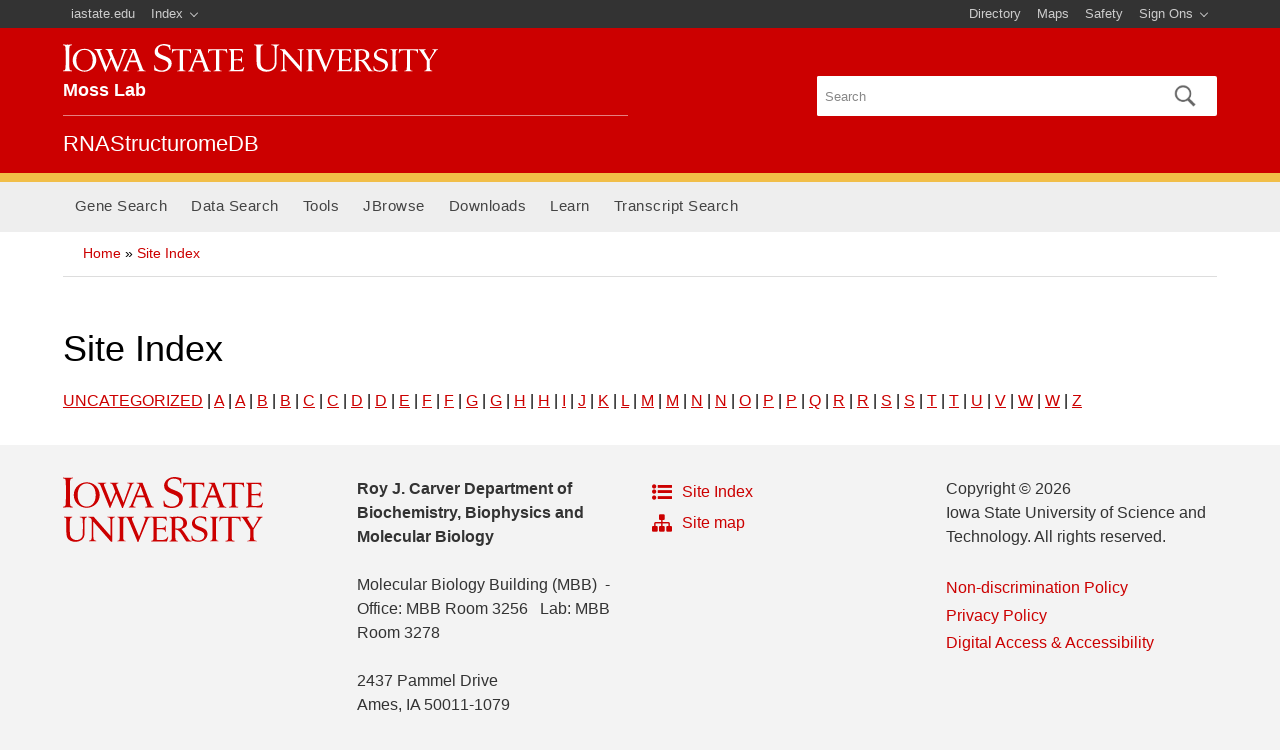

--- FILE ---
content_type: text/html; charset=utf-8
request_url: https://structurome.bb.iastate.edu/site-index/M
body_size: 33316
content:
<!DOCTYPE html>
<html lang="en" dir="ltr" prefix="content: http://purl.org/rss/1.0/modules/content/ dc: http://purl.org/dc/terms/ foaf: http://xmlns.com/foaf/0.1/ og: http://ogp.me/ns# rdfs: http://www.w3.org/2000/01/rdf-schema# sioc: http://rdfs.org/sioc/ns# sioct: http://rdfs.org/sioc/types# skos: http://www.w3.org/2004/02/skos/core# xsd: http://www.w3.org/2001/XMLSchema#">
<head>
  <meta http-equiv="Content-Type" content="text/html; charset=utf-8" />
<link rel="shortcut icon" href="https://structurome.bb.iastate.edu/sites/all/themes/suitcase_interim/images/favicon.ico" type="image/vnd.microsoft.icon" />
<meta name="viewport" content="width=device-width, initial-scale=1, maximum-scale=1, minimum-scale=1, user-scalable=no" />
<meta name="generator" content="Drupal 7 (http://drupal.org)" />
<link rel="canonical" href="https://structurome.bb.iastate.edu/site-index/M" />
<link rel="shortlink" href="https://structurome.bb.iastate.edu/site-index/M" />
  <title>Site Index | RNAStructuromeDB</title>  
  <style type="text/css" media="all">
@import url("https://structurome.bb.iastate.edu/modules/system/system.base.css?rjnju7");
@import url("https://structurome.bb.iastate.edu/modules/system/system.menus.css?rjnju7");
@import url("https://structurome.bb.iastate.edu/modules/system/system.messages.css?rjnju7");
@import url("https://structurome.bb.iastate.edu/modules/system/system.theme.css?rjnju7");
</style>
<style type="text/css" media="all">
@import url("https://structurome.bb.iastate.edu/modules/aggregator/aggregator.css?rjnju7");
@import url("https://structurome.bb.iastate.edu/sites/all/modules/calendar/css/calendar_multiday.css?rjnju7");
@import url("https://structurome.bb.iastate.edu/sites/all/modules/date/date_api/date.css?rjnju7");
@import url("https://structurome.bb.iastate.edu/sites/all/modules/date/date_popup/themes/datepicker.1.7.css?rjnju7");
@import url("https://structurome.bb.iastate.edu/sites/all/modules/environment_indicator/environment_indicator.css?rjnju7");
@import url("https://structurome.bb.iastate.edu/modules/field/theme/field.css?rjnju7");
@import url("https://structurome.bb.iastate.edu/modules/node/node.css?rjnju7");
@import url("https://structurome.bb.iastate.edu/modules/search/search.css?rjnju7");
@import url("https://structurome.bb.iastate.edu/sites/all/modules/tripal/tripal_core/theme/css/tripal.css?rjnju7");
@import url("https://structurome.bb.iastate.edu/sites/all/modules/tripal/tripal_feature/theme/css/tripal_feature.css?rjnju7");
@import url("https://structurome.bb.iastate.edu/sites/all/modules/tripal/tripal_organism/theme/css/tripal_organism.css?rjnju7");
@import url("https://structurome.bb.iastate.edu/modules/user/user.css?rjnju7");
@import url("https://structurome.bb.iastate.edu/sites/all/modules/views/css/views.css?rjnju7");
@import url("https://structurome.bb.iastate.edu/sites/all/modules/luggage/luggage_ckeditor/ckeditor/css/ckeditor.css?rjnju7");
</style>
<style type="text/css" media="all">
@import url("https://structurome.bb.iastate.edu/sites/all/modules/ctools/css/ctools.css?rjnju7");
@import url("https://structurome.bb.iastate.edu/sites/all/modules/panels/css/panels.css?rjnju7");
</style>
<link type="text/css" rel="stylesheet" href="//cdn.theme.iastate.edu/font-awesome/css/font-awesome.css" media="all" />
<link type="text/css" rel="stylesheet" href="//cdn.theme.iastate.edu/nimbus-sans/css/nimbus-sans.css" media="all" />
<style type="text/css" media="all">
@import url("https://structurome.bb.iastate.edu/sites/all/themes/omega/alpha/css/alpha-reset.css?rjnju7");
@import url("https://structurome.bb.iastate.edu/sites/all/themes/omega/alpha/css/alpha-mobile.css?rjnju7");
@import url("https://structurome.bb.iastate.edu/sites/all/themes/omega/alpha/css/alpha-alpha.css?rjnju7");
@import url("https://structurome.bb.iastate.edu/sites/all/themes/suitcase_interim/css/formalize.css?rjnju7");
@import url("https://structurome.bb.iastate.edu/sites/all/themes/omega/omega/css/omega-text.css?rjnju7");
@import url("https://structurome.bb.iastate.edu/sites/all/themes/omega/omega/css/omega-menu.css?rjnju7");
@import url("https://structurome.bb.iastate.edu/sites/all/themes/omega/omega/css/omega-forms.css?rjnju7");
@import url("https://structurome.bb.iastate.edu/sites/all/themes/omega/omega/css/omega-visuals.css?rjnju7");
@import url("https://structurome.bb.iastate.edu/sites/all/themes/suitcase_interim/css/suitcase.css?rjnju7");
@import url("https://structurome.bb.iastate.edu/sites/all/themes/suitcase_interim/css/suitcase_responsive.css?rjnju7");
@import url("https://structurome.bb.iastate.edu/sites/all/themes/suitcase_interim/css/sm-core-css.css?rjnju7");
@import url("https://structurome.bb.iastate.edu/sites/all/themes/suitcase_interim/css/sm-menu-toggle.css?rjnju7");
</style>
<style type="text/css" media="all">
@import url("https://structurome.bb.iastate.edu/sites/all/modules/custom/structurome/css/global.css?rjnju7");
</style>

<!--[if (lt IE 9)&(!IEMobile)]>
<style type="text/css" media="all">
@import url("https://structurome.bb.iastate.edu/sites/all/themes/omega/alpha/css/grid/alpha_fluid/normal/alpha-fluid-normal-12.css?rjnju7");
</style>
<![endif]-->

<!--[if gte IE 9]><!-->
<style type="text/css" media="all and (min-width: 740px)">
@import url("https://structurome.bb.iastate.edu/sites/all/themes/omega/alpha/css/grid/alpha_fluid/normal/alpha-fluid-normal-12.css?rjnju7");
</style>
<!--<![endif]-->
  <!--[if lt IE 9]><script src="https://structurome.bb.iastate.edu/sites/all/themes/suitcase_interim/js/html5shiv.min.js"></script><![endif]-->
  <script type="text/javascript" src="https://structurome.bb.iastate.edu/misc/jquery.js?v=1.4.4"></script>
<script type="text/javascript" src="https://structurome.bb.iastate.edu/misc/jquery-extend-3.4.0.js?v=1.4.4"></script>
<script type="text/javascript" src="https://structurome.bb.iastate.edu/misc/jquery-html-prefilter-3.5.0-backport.js?v=1.4.4"></script>
<script type="text/javascript" src="https://structurome.bb.iastate.edu/misc/jquery.once.js?v=1.2"></script>
<script type="text/javascript" src="https://structurome.bb.iastate.edu/misc/drupal.js?rjnju7"></script>
<script type="text/javascript" src="https://structurome.bb.iastate.edu/misc/jquery.cookie.js?v=1.0"></script>
<script type="text/javascript" src="https://structurome.bb.iastate.edu/misc/jquery.form.js?v=2.52"></script>
<script type="text/javascript" src="https://structurome.bb.iastate.edu/misc/ajax.js?v=7.91"></script>
<script type="text/javascript" src="https://structurome.bb.iastate.edu/sites/all/modules/environment_indicator/tinycon.min.js?rjnju7"></script>
<script type="text/javascript" src="https://structurome.bb.iastate.edu/sites/all/modules/environment_indicator/environment_indicator.js?rjnju7"></script>
<script type="text/javascript" src="https://structurome.bb.iastate.edu/sites/all/modules/environment_indicator/color.js?rjnju7"></script>
<script type="text/javascript" src="https://structurome.bb.iastate.edu/sites/all/modules/tripal/tripal_core/theme/js/tripal.js?rjnju7"></script>
<script type="text/javascript" src="https://structurome.bb.iastate.edu/sites/all/modules/tripal/tripal_feature/theme/js/tripal_feature.js?rjnju7"></script>
<script type="text/javascript">
<!--//--><![CDATA[//><!--
 var baseurl  = 'https://structurome.bb.iastate.edu';
      var isClean  =  1;
//--><!]]>
</script>
<script type="text/javascript" src="https://structurome.bb.iastate.edu/sites/all/modules/views/js/base.js?rjnju7"></script>
<script type="text/javascript" src="https://structurome.bb.iastate.edu/misc/progress.js?v=7.91"></script>
<script type="text/javascript" src="https://structurome.bb.iastate.edu/sites/all/modules/views/js/ajax_view.js?rjnju7"></script>
<script type="text/javascript" src="https://structurome.bb.iastate.edu/sites/all/modules/matomo/matomo.js?rjnju7"></script>
<script type="text/javascript">
<!--//--><![CDATA[//><!--
var _paq = _paq || [];(function(){var u=(("https:" == document.location.protocol) ? "https://trends.ent.iastate.edu/" : "http://trends.ent.iastate.edu/");_paq.push(["setSiteId", "111"]);_paq.push(["setTrackerUrl", u+"piwik.php"]);_paq.push(["setDocumentTitle", "Site%20Index"]);_paq.push(["trackPageView"]);_paq.push(["setIgnoreClasses", ["no-tracking","colorbox"]]);_paq.push(["enableLinkTracking"]);var d=document,g=d.createElement("script"),s=d.getElementsByTagName("script")[0];g.type="text/javascript";g.defer=true;g.async=true;g.src=u+"piwik.js";s.parentNode.insertBefore(g,s);})();
//--><!]]>
</script>
<script type="text/javascript" src="https://structurome.bb.iastate.edu/sites/all/modules/piwik/piwik.js?rjnju7"></script>
<script type="text/javascript">
<!--//--><![CDATA[//><!--
var _paq = _paq || [];(function(){var u=(("https:" == document.location.protocol) ? "https://trends.ent.iastate.edu/" : "http://trends.ent.iastate.edu/");_paq.push(["setSiteId", "111"]);_paq.push(["setTrackerUrl", u+"piwik.php"]);_paq.push(["setDocumentTitle", "Site%20Index"]);_paq.push(["trackPageView"]);_paq.push(["setIgnoreClasses", ["no-tracking","colorbox"]]);_paq.push(["enableLinkTracking"]);var d=document,g=d.createElement("script"),s=d.getElementsByTagName("script")[0];g.type="text/javascript";g.defer=true;g.async=true;g.src=u+"piwik.js";s.parentNode.insertBefore(g,s);})();
//--><!]]>
</script>
<script type="text/javascript" src="https://structurome.bb.iastate.edu/sites/all/themes/suitcase_interim/js/jquery.formalize.js?rjnju7"></script>
<script type="text/javascript" src="https://structurome.bb.iastate.edu/sites/all/themes/suitcase_interim/js/suitcase_facet.js?rjnju7"></script>
<script type="text/javascript" src="https://structurome.bb.iastate.edu/sites/all/themes/suitcase_interim/js/suitcase_sticky_menu.js?rjnju7"></script>
<script type="text/javascript" src="https://structurome.bb.iastate.edu/sites/all/themes/suitcase_interim/js/jquery.smartmenus.min.js?rjnju7"></script>
<script type="text/javascript" src="https://structurome.bb.iastate.edu/sites/all/themes/suitcase_interim/js/jquery.smartmenus.keyboard.min.js?rjnju7"></script>
<script type="text/javascript" src="https://structurome.bb.iastate.edu/sites/all/themes/suitcase_interim/js/suitcase_smart_menu.js?rjnju7"></script>
<script type="text/javascript" src="https://structurome.bb.iastate.edu/sites/all/themes/suitcase_interim/js/suitcase_image_floats.js?rjnju7"></script>
<script type="text/javascript" src="https://structurome.bb.iastate.edu/sites/all/themes/suitcase_interim/js/suitcase_responsive_tables.js?rjnju7"></script>
<script type="text/javascript" src="https://structurome.bb.iastate.edu/sites/all/themes/suitcase_interim/js/suitcase_external_links.js?rjnju7"></script>
<script type="text/javascript">
<!--//--><![CDATA[//><!--
jQuery.extend(Drupal.settings, {"basePath":"\/","pathPrefix":"","setHasJsCookie":0,"ajaxPageState":{"theme":"suitcase_interim","theme_token":"1_KijM2cgimzXtXTZFIdL7PtEyupP7D4swdRWR1JdMY","js":{"sites\/all\/modules\/luggage\/luggage_announcements\/js\/flexslider.load.js":1,"misc\/jquery.js":1,"misc\/jquery-extend-3.4.0.js":1,"misc\/jquery-html-prefilter-3.5.0-backport.js":1,"misc\/jquery.once.js":1,"misc\/drupal.js":1,"misc\/jquery.cookie.js":1,"misc\/jquery.form.js":1,"misc\/ajax.js":1,"sites\/all\/modules\/environment_indicator\/tinycon.min.js":1,"sites\/all\/modules\/environment_indicator\/environment_indicator.js":1,"sites\/all\/modules\/environment_indicator\/color.js":1,"sites\/all\/modules\/tripal\/tripal_core\/theme\/js\/tripal.js":1,"sites\/all\/modules\/tripal\/tripal_feature\/theme\/js\/tripal_feature.js":1,"0":1,"sites\/all\/modules\/views\/js\/base.js":1,"misc\/progress.js":1,"sites\/all\/modules\/views\/js\/ajax_view.js":1,"sites\/all\/modules\/matomo\/matomo.js":1,"1":1,"sites\/all\/modules\/piwik\/piwik.js":1,"2":1,"sites\/all\/themes\/suitcase_interim\/js\/jquery.formalize.js":1,"sites\/all\/themes\/suitcase_interim\/js\/suitcase_facet.js":1,"sites\/all\/themes\/suitcase_interim\/js\/suitcase_sticky_menu.js":1,"sites\/all\/themes\/suitcase_interim\/js\/jquery.smartmenus.min.js":1,"sites\/all\/themes\/suitcase_interim\/js\/jquery.smartmenus.keyboard.min.js":1,"sites\/all\/themes\/suitcase_interim\/js\/suitcase_smart_menu.js":1,"sites\/all\/themes\/suitcase_interim\/js\/suitcase_image_floats.js":1,"sites\/all\/themes\/suitcase_interim\/js\/suitcase_responsive_tables.js":1,"sites\/all\/themes\/suitcase_interim\/js\/suitcase_external_links.js":1},"css":{"modules\/system\/system.base.css":1,"modules\/system\/system.menus.css":1,"modules\/system\/system.messages.css":1,"modules\/system\/system.theme.css":1,"modules\/aggregator\/aggregator.css":1,"sites\/all\/modules\/calendar\/css\/calendar_multiday.css":1,"sites\/all\/modules\/date\/date_api\/date.css":1,"sites\/all\/modules\/date\/date_popup\/themes\/datepicker.1.7.css":1,"sites\/all\/modules\/environment_indicator\/environment_indicator.css":1,"modules\/field\/theme\/field.css":1,"modules\/node\/node.css":1,"modules\/search\/search.css":1,"sites\/all\/modules\/tripal\/tripal_core\/theme\/css\/tripal.css":1,"sites\/all\/modules\/tripal\/tripal_feature\/theme\/css\/tripal_feature.css":1,"sites\/all\/modules\/tripal\/tripal_organism\/theme\/css\/tripal_organism.css":1,"modules\/user\/user.css":1,"sites\/all\/modules\/views\/css\/views.css":1,"sites\/all\/modules\/luggage\/luggage_ckeditor\/ckeditor\/css\/ckeditor.css":1,"sites\/all\/modules\/ctools\/css\/ctools.css":1,"sites\/all\/modules\/panels\/css\/panels.css":1,"\/\/cdn.theme.iastate.edu\/font-awesome\/css\/font-awesome.css":1,"\/\/cdn.theme.iastate.edu\/nimbus-sans\/css\/nimbus-sans.css":1,"sites\/all\/themes\/omega\/alpha\/css\/alpha-reset.css":1,"sites\/all\/themes\/omega\/alpha\/css\/alpha-mobile.css":1,"sites\/all\/themes\/omega\/alpha\/css\/alpha-alpha.css":1,"sites\/all\/themes\/suitcase_interim\/css\/formalize.css":1,"sites\/all\/themes\/omega\/omega\/css\/omega-text.css":1,"sites\/all\/themes\/omega\/omega\/css\/omega-menu.css":1,"sites\/all\/themes\/omega\/omega\/css\/omega-forms.css":1,"sites\/all\/themes\/omega\/omega\/css\/omega-visuals.css":1,"sites\/all\/themes\/suitcase_interim\/css\/suitcase.css":1,"sites\/all\/themes\/suitcase_interim\/css\/suitcase_responsive.css":1,"sites\/all\/themes\/suitcase_interim\/css\/sm-core-css.css":1,"sites\/all\/themes\/suitcase_interim\/css\/sm-menu-toggle.css":1,"sites\/all\/modules\/custom\/genome_database\/css\/global.css":1,"sites\/all\/modules\/custom\/structurome\/css\/global.css":1,"ie::normal::sites\/all\/themes\/omega\/alpha\/css\/grid\/alpha_fluid\/normal\/alpha-fluid-normal-12.css":1,"sites\/all\/themes\/omega\/alpha\/css\/grid\/alpha_fluid\/normal\/alpha-fluid-normal-12.css":1}},"views":{"ajax_path":"\/views\/ajax","ajaxViews":{"views_dom_id:469dda593791fd4b40b3e0e75f8a18f1":{"view_name":"site_index","view_display_id":"page","view_args":"M","view_path":"site-index\/M","view_base_path":"site-index","view_dom_id":"469dda593791fd4b40b3e0e75f8a18f1","pager_element":0}}},"urlIsAjaxTrusted":{"\/views\/ajax":true,"\/site-index\/M":true},"matomo":{"trackMailto":1},"piwik":{"trackMailto":1}});
//--><!]]>
</script>
</head>
<body class="html not-front not-logged-in no-sidebars page-site-index page-site-index-m context-site-index">
  		  		<div class="page clearfix" id="page">
      <header id="section-header" class="section section-header" role="banner">
  <div id="section-header-container">
    <div id="skip-link">
      <a href="#main-content" class="element-invisible element-focusable">Skip to main content</a>
    </div>
    <div id="zone-isu-menu-wrapper" class="zone-wrapper zone-isu-menu-wrapper clearfix">  <div id="zone-isu-menu" class="zone zone-isu-menu clearfix container-12">
    <div class="grid-12 region region-isu-menu" id="region-isu-menu">
    <div class="region-inner region-isu-menu-inner">
              <nav id="isu-menu-nav" class="navigation" role="navigation">

            <h2 class="element-invisible">ISU Index Menu</h2>

            <ul id="isu-index-menu" class="sm" data-sm-options="{ subIndicatorsText: '', subMenusMinWidth: '', subMenusMaxWidth: '', subIndicatorsPos: 'append' }">
                <li><a href="http://iastate.edu" title="Iowa State University Home Page">iastate.edu</a></li>
                <li>
                    <a href="http://www.iastate.edu/index/A">Index</a>
                    <ul>
                        <li><a href="http://www.iastate.edu/index/A/">A</a></li>
                        <li><a href="http://www.iastate.edu/index/B/">B</a></li>
                        <li><a href="http://www.iastate.edu/index/C/">C</a></li>
                        <li><a href="http://www.iastate.edu/index/D/">D</a></li>
                        <li><a href="http://www.iastate.edu/index/E/">E</a></li>
                        <li><a href="http://www.iastate.edu/index/F/">F</a></li>
                        <li><a href="http://www.iastate.edu/index/G/">G</a></li>
                        <li><a href="http://www.iastate.edu/index/H/">H</a></li>
                        <li><a href="http://www.iastate.edu/index/I/">I</a></li>
                        <li><a href="http://www.iastate.edu/index/J/">J</a></li>
                        <li><a href="http://www.iastate.edu/index/K/">K</a></li>
                        <li><a href="http://www.iastate.edu/index/L/">L</a></li>
                        <li><a href="http://www.iastate.edu/index/M/">M</a></li>
                        <li><a href="http://www.iastate.edu/index/N/">N</a></li>
                        <li><a href="http://www.iastate.edu/index/O/">O</a></li>
                        <li><a href="http://www.iastate.edu/index/P/">P</a></li>
                        <li><a href="http://www.iastate.edu/index/Q/">Q</a></li>
                        <li><a href="http://www.iastate.edu/index/R/">R</a></li>
                        <li><a href="http://www.iastate.edu/index/S/">S</a></li>
                        <li><a href="http://www.iastate.edu/index/T/">T</a></li>
                        <li><a href="http://www.iastate.edu/index/U/">U</a></li>
                        <li><a href="http://www.iastate.edu/index/V/">V</a></li>
                        <li><a href="http://www.iastate.edu/index/W/">W</a></li>
                        <li><a href="http://www.iastate.edu/index/X/">X</a></li>
                        <li><a href="http://www.iastate.edu/index/Y/">Y</a></li>
                        <li><a href="http://www.iastate.edu/index/Z/">Z</a></li>
                    </ul>
                </li>
            </ul>

            <h2 class="element-invisible">ISU Quick Links Menu</h2>

            <ul id="isu-quick-links-menu" class="sm" data-sm-options="{ subIndicatorsText: '', subMenusMinWidth: '', subMenusMaxWidth: '', subIndicatorsPos: 'append' }">
                <li><a href="http://info.iastate.edu/">Directory</a></li>
                <li><a href="http://www.fpm.iastate.edu/maps/">Maps</a></li>
                <li><a href="http://web.iastate.edu/safety/">Safety</a></li>
                <li data-sm-reverse="true">
                    <a href="http://web.iastate.edu/signons">Sign Ons</a>
                    <ul>
                        <li><a href="http://accessplus.iastate.edu/">AccessPlus</a></li>
                        <li><a href="http://bb.its.iastate.edu/">Blackboard</a></li>
                        <li><a href="http://iastate.box.com/">CyBox</a></li>
                        <li><a href="http://cymail.iastate.edu/">CyMail</a></li>
                        <li><a href="http://outlook.iastate.edu/">Outlook</a></li>
                        <li><a href="http://web.iastate.edu/signons">More Sign Ons...</a></li>
                    </ul>
                </li>
            </ul>

        </nav>
    </div>
</div>  </div>
</div><div id="zone-branding-wrapper" class="zone-wrapper zone-branding-wrapper clearfix">  <div id="zone-branding" class="zone zone-branding clearfix container-12">
    <div class="grid-6 region region-branding" id="region-branding">
  <div class="region-inner region-branding-inner">
    
                                  <a id="isu_header_wordmark" href="http://www.iastate.edu/" title="Iowa State University Homepage"><img src="https://structurome.bb.iastate.edu/sites/all/themes/suitcase_interim/images/isu.svg" alt="Iowa State University"></a>
                    
                              <span class="site-name-level-2"><a href="http://www.mosslab.org/">Moss Lab</a></span>
                  
                  <hr>
          <div class="site-name-slogan">
                          <span class="site-name-level-3"><a href="/" title="Home">RNAStructuromeDB</a></span>
                      </div>
        
          </div>
</div>
<div class="grid-6 region region-search" id="region-search">
  <div class="region-inner region-search-inner">
                      <div class="search-form-container has-site-name-level-2 has-site-name-level-3"><div class="block block-search block-form block-search-form odd block-without-title" id="block-search-form">
  <div class="block-inner clearfix">
            
    <div class="content clearfix">
      <form role="search" action="/site-index/M" method="post" id="search-block-form" accept-charset="UTF-8"><div><div class="container-inline">
      <h2 class="element-invisible">Search form</h2>
    <div class="form-item form-type-textfield form-item-search-block-form">
  <label class="element-invisible" for="edit-search-block-form--2">Search </label>
 <input title="Enter the terms you wish to search for." placeholder="Search" type="text" id="edit-search-block-form--2" name="search_block_form" value="" size="15" maxlength="128" class="form-text" />
</div>
<div class="form-actions form-wrapper" id="edit-actions"><input type="submit" id="edit-submit" name="op" value="  " class="form-submit" /></div><input type="hidden" name="form_build_id" value="form-wk39ZJNTRvysJrfvNHQZuod2_7fK_kwTpPkoPuNlMno" />
<input type="hidden" name="form_id" value="search_block_form" />
</div>
</div></form>    </div>
  </div>
</div>
</div>
      </div>
</div>
  </div>
</div><div id="zone-menu-wrapper" class="zone-wrapper zone-menu-wrapper clearfix">  <div id="zone-menu" class="zone zone-menu clearfix container-12">
    <div class="grid-12 region region-menu" id="region-menu">
  <div class="region-inner region-menu-inner">
    
        <nav id="main-menu-nav" class="navigation" role="navigation">

      <h2 class="element-invisible">Main menu</h2>

      <!-- Mobile menu toggle button (hamburger/x icon) -->
      <input id="main-menu-state" class="sm-menu-state" type="checkbox" />
      <label class="sm-menu-btn" for="main-menu-state">
         <span class="sm-menu-btn-icon"></span> Main Menu
      </label>
      <ul id="main-menu" class="sm" data-sm-options="{ subIndicatorsText: &quot;+&quot;, subMenusMinWidth: &quot;&quot;, subMenusMaxWidth: &quot;&quot;, subIndicatorsPos: &quot;append&quot; }"><li class="first leaf"><a href="/folding-metric-feature-search" title="Find folding metrics for specific genes">Gene Search</a></li>
<li class="leaf"><a href="/data-tables" title="Search using genome coordinates or folding metrics. Grab data outside of the annotated regions of the genome.">Data Search</a></li>
<li class="leaf"><a href="/tools">Tools</a></li>
<li class="leaf"><a href="https://structurome.bb.iastate.edu/jbrowse/?data=https://structurome.bb.iastate.edu/api/jbrowse/14&amp;loc=chr6:43783511..43787108&amp;tracks=refseq,2826344,2826343,2826334,2826047,2826048,2826034,2826025,2826027,2826031&amp;highlight=chr6:43784959..43785133" title="">JBrowse</a></li>
<li class="leaf"><a href="/downloads">Downloads</a></li>
<li class="leaf"><a href="/faq">Learn</a></li>
<li class="last leaf"><a href="/transcript-search" title="">Transcript Search</a></li>
</ul>
    </nav>
      </div>
</div>
  </div>
</div><div id="zone-secondary-menu-wrapper" class="zone-wrapper zone-secondary-menu-wrapper clearfix">  <div id="zone-secondary-menu" class="zone zone-secondary-menu clearfix container-12">
    <div class="grid-12 region region-secondary-menu" id="region-secondary-menu">
  <div class="region-inner region-secondary-menu-inner">
          </div>
</div>  </div>
</div>  </div>
</header>
  
      <section id="section-content" class="section section-content">
  <div id="zone-content-wrapper" class="zone-wrapper zone-content-wrapper clearfix">  <div id="zone-content" class="zone zone-content clearfix container-12">
          <div id="breadcrumb" class="grid-12"><h2 class="element-invisible">You are here</h2><div class="breadcrumb"><a href="/">Home</a> » <a href="/site-index">Site Index</a></div></div>
            <main role="main" class="grid-12 region region-content" id="region-content">
  <div class="region-inner region-content-inner">
    <a id="main-content"></a>
                    <h1 class="title" id="page-title">Site Index</h1>
                                <div class="block block-system block-main block-system-main odd block-without-title" id="block-system-main">
  <div class="block-inner clearfix">
            
    <div class="content clearfix">
      <div class="view view-site-index view-id-site_index view-display-id-page view-dom-id-469dda593791fd4b40b3e0e75f8a18f1">
        
  
      <div class="attachment attachment-before">
      <div class="view view-site-index view-id-site_index view-display-id-site_index_pager">
        
  
  
      <div class="view-content">
        <span class="views-summary views-summary-unformatted">        <a href="/site-index/">UNCATEGORIZED</a>
      </span>  <span class="views-summary views-summary-unformatted">    |    <a href="/site-index/A">A</a>
      </span>  <span class="views-summary views-summary-unformatted">    |    <a href="/site-index/A">A</a>
      </span>  <span class="views-summary views-summary-unformatted">    |    <a href="/site-index/B">B</a>
      </span>  <span class="views-summary views-summary-unformatted">    |    <a href="/site-index/B">B</a>
      </span>  <span class="views-summary views-summary-unformatted">    |    <a href="/site-index/C">C</a>
      </span>  <span class="views-summary views-summary-unformatted">    |    <a href="/site-index/C">C</a>
      </span>  <span class="views-summary views-summary-unformatted">    |    <a href="/site-index/D">D</a>
      </span>  <span class="views-summary views-summary-unformatted">    |    <a href="/site-index/D">D</a>
      </span>  <span class="views-summary views-summary-unformatted">    |    <a href="/site-index/E">E</a>
      </span>  <span class="views-summary views-summary-unformatted">    |    <a href="/site-index/F">F</a>
      </span>  <span class="views-summary views-summary-unformatted">    |    <a href="/site-index/F">F</a>
      </span>  <span class="views-summary views-summary-unformatted">    |    <a href="/site-index/G">G</a>
      </span>  <span class="views-summary views-summary-unformatted">    |    <a href="/site-index/G">G</a>
      </span>  <span class="views-summary views-summary-unformatted">    |    <a href="/site-index/H">H</a>
      </span>  <span class="views-summary views-summary-unformatted">    |    <a href="/site-index/H">H</a>
      </span>  <span class="views-summary views-summary-unformatted">    |    <a href="/site-index/I">I</a>
      </span>  <span class="views-summary views-summary-unformatted">    |    <a href="/site-index/J">J</a>
      </span>  <span class="views-summary views-summary-unformatted">    |    <a href="/site-index/K">K</a>
      </span>  <span class="views-summary views-summary-unformatted">    |    <a href="/site-index/L">L</a>
      </span>  <span class="views-summary views-summary-unformatted">    |    <a href="/site-index/M" class="active">M</a>
      </span>  <span class="views-summary views-summary-unformatted">    |    <a href="/site-index/M" class="active">M</a>
      </span>  <span class="views-summary views-summary-unformatted">    |    <a href="/site-index/N">N</a>
      </span>  <span class="views-summary views-summary-unformatted">    |    <a href="/site-index/N">N</a>
      </span>  <span class="views-summary views-summary-unformatted">    |    <a href="/site-index/O">O</a>
      </span>  <span class="views-summary views-summary-unformatted">    |    <a href="/site-index/P">P</a>
      </span>  <span class="views-summary views-summary-unformatted">    |    <a href="/site-index/P">P</a>
      </span>  <span class="views-summary views-summary-unformatted">    |    <a href="/site-index/Q">Q</a>
      </span>  <span class="views-summary views-summary-unformatted">    |    <a href="/site-index/R">R</a>
      </span>  <span class="views-summary views-summary-unformatted">    |    <a href="/site-index/R">R</a>
      </span>  <span class="views-summary views-summary-unformatted">    |    <a href="/site-index/S">S</a>
      </span>  <span class="views-summary views-summary-unformatted">    |    <a href="/site-index/S">S</a>
      </span>  <span class="views-summary views-summary-unformatted">    |    <a href="/site-index/T">T</a>
      </span>  <span class="views-summary views-summary-unformatted">    |    <a href="/site-index/T">T</a>
      </span>  <span class="views-summary views-summary-unformatted">    |    <a href="/site-index/U">U</a>
      </span>  <span class="views-summary views-summary-unformatted">    |    <a href="/site-index/V">V</a>
      </span>  <span class="views-summary views-summary-unformatted">    |    <a href="/site-index/W">W</a>
      </span>  <span class="views-summary views-summary-unformatted">    |    <a href="/site-index/W">W</a>
      </span>  <span class="views-summary views-summary-unformatted">    |    <a href="/site-index/Z">Z</a>
      </span>    </div>
  
  
  
  
  
  
</div>    </div>
  
  
  
  
  
  
  
</div>    </div>
  </div>
</div>
      </div>
</main>
  </div>
</div></section>
  
      <footer id="section-footer" class="section section-footer" role="contentinfo">
  <div id="zone-footer-wrapper" class="zone-wrapper zone-footer-wrapper clearfix">  <div id="zone-footer" class="zone zone-footer clearfix container-12">
    <div class="grid-3 region region-footer-first" id="region-footer-first">
  <div class="region-inner region-footer-first-inner">
    <div class="block block-block block-2 block-block-2 odd block-without-title" id="block-block-2">
  <div class="block-inner clearfix">
            
    <div class="content clearfix">
      <p><a href="https://www.iastate.edu" id="isu_footer_wordmark"><img alt="Iowa State University" src="https://structurome.bb.iastate.edu/sites/all/themes/suitcase_interim/images/isu_stacked.svg" /></a></p>
    </div>
  </div>
</div>
  </div>
</div>
<div class="grid-3 region region-footer-second" id="region-footer-second">
  <div class="region-inner region-footer-second-inner">
    <div class="block block-block block-4 block-block-4 odd block-without-title" id="block-block-4">
  <div class="block-inner clearfix">
            
    <div class="content clearfix">
      <p><strong>Roy J. Carver Department of Biochemistry, Biophysics and Molecular Biology</strong></p>

<p>Molecular Biology Building (MBB)&nbsp; -&nbsp; Office: MBB Room 3256 &nbsp; Lab: MBB Room 3278</p>

<p>2437 Pammel Drive<br />
Ames, IA 50011-1079<br />
e-mail: <a href="mailto:wmoss@iastate.edu">wmoss@iastate.edu</a></p>
    </div>
  </div>
</div>
  </div>
</div>
<div class="grid-3 region region-footer-third" id="region-footer-third">
  <div class="region-inner region-footer-third-inner">
    <div class="block block-block block-5 block-block-5 odd block-without-title" id="block-block-5">
  <div class="block-inner clearfix">
            
    <div class="content clearfix">
      <ul class="menu">
  <li class="first leaf">
    <a href="https://structurome.bb.iastate.edu/site-index"><i class="fa fa-list-ul" aria-hidden="true"></i>Site Index</a>
  </li>
  <li class="last leaf">
    <a href="https://structurome.bb.iastate.edu/sitemap" title="Display a site map with RSS feeds."><i class="fa fa-sitemap" aria-hidden="true"></i>Site map</a>
  </li>
</ul>
    </div>
  </div>
</div>
  </div>
</div>
<div class="grid-3 region region-footer-fourth" id="region-footer-fourth">
  <div class="region-inner region-footer-fourth-inner">
    <div class="block block-block block-3 block-block-3 odd block-without-title" id="block-block-3">
  <div class="block-inner clearfix">
            
    <div class="content clearfix">
      <p>Copyright &copy; 2026 <br /> Iowa State University of Science and Technology. All rights reserved.</p>
<ul class="menu">
  <li class="first leaf">
    <a href="https://www.policy.iastate.edu/policy/discrimination">Non-discrimination Policy</a>
  </li>
  <li class="leaf">
    <a href="https://www.policy.iastate.edu/electronicprivacy">Privacy Policy</a>
  </li>
  <li class="last leaf">
    <a href="https://www.digitalaccess.iastate.edu">Digital Access &amp; Accessibility</a>
  </li>
</ul>
    </div>
  </div>
</div>
  </div>
</div>
  </div>
</div></footer>
  </div>
  		<div class="region region-page-bottom" id="region-page-bottom">
  <div class="region-inner region-page-bottom-inner">
      </div>
</div>
<script type="text/javascript" src="https://structurome.bb.iastate.edu/sites/all/modules/luggage/luggage_announcements/js/flexslider.load.js?rjnju7"></script>
</body>
</html>

--- FILE ---
content_type: text/css
request_url: https://structurome.bb.iastate.edu/sites/all/modules/custom/structurome/css/global.css?rjnju7
body_size: 377
content:
.structurome-sequence {
    word-break: break-all;
    font-family: 'Courier New', Courier, monospace;
}


#views-exposed-form-data-tables-page .views-exposed-widgets {
  display: grid;
  grid-template-columns: repeat(auto-fill, minmax(250px, 1fr));
  grid-gap: 1rem;
}

#views-exposed-form-data-tables-page .views-exposed-widgets .views-exposed-widget {
  align-self: start;
}

--- FILE ---
content_type: text/css
request_url: https://structurome.bb.iastate.edu/sites/all/themes/omega/alpha/css/grid/alpha_fluid/normal/alpha-fluid-normal-12.css?rjnju7
body_size: 4423
content:
/*
 * ==========================================================
 * Grid
 * ==========================================================
 */

.grid-1, .grid-2, .grid-3, .grid-4, .grid-5, .grid-6, .grid-7, .grid-8, .grid-9, .grid-10,
.grid-11, .grid-12 {
  display: inline;
  float: left;
  position: relative;
  margin-left: 1%;
  margin-right: 1%;
}

.push-1, .pull-1, .push-2, .pull-2, .push-3, .pull-3, .push-4, .pull-4,
.push-5, .pull-5, .push-6, .pull-6, .push-7, .pull-7, .push-8, .pull-8,
.push-9, .pull-9, .push-10, .pull-10, .push-11, .pull-11, .push-12, .pull-12 {
  position: relative;
}

/*
 * ==========================================================
 * Alpha - Omega
 * ==========================================================
 */

.alpha {
  margin-left: 0;
}

.omega {
  margin-right: 0;
}

/*
 * ==========================================================
 * Container
 * ==========================================================
 */

.container-12 {
  width: 92%;
  margin-left: 4%;
  margin-right: 4%;
}

/*
 * ==========================================================
 * Columns
 * ==========================================================
 */

.container-12 .grid-1 {
  width: 6.333%;
}

.container-12 .grid-2 {
  width: 14.667%;
}

.container-12 .grid-3 {
  width: 23.0%;
}

.container-12 .grid-4 {
  width: 31.333%;
}

.container-12 .grid-5 {
  width: 39.667%;
}

.container-12 .grid-6 {
  width: 48.0%;
}

.container-12 .grid-7 {
  width: 56.333%;
}

.container-12 .grid-8 {
  width: 64.667%;
}

.container-12 .grid-9 {
  width: 73.0%;
}

.container-12 .grid-10 {
  width: 81.333%;
}

.container-12 .grid-11 {
  width: 89.667%;
}

.container-12 .grid-12 {
  width: 98.0%;
}

/*
 * ==========================================================
 * Prefix
 * ==========================================================
 */

.container-12 .prefix-1 {
  padding-left: 8.333%;
}

.container-12 .prefix-2 {
  padding-left: 16.667%;
}

.container-12 .prefix-3 {
  padding-left: 25.0%;
}

.container-12 .prefix-4 {
  padding-left: 33.333%;
}

.container-12 .prefix-5 {
  padding-left: 41.667%;
}

.container-12 .prefix-6 {
  padding-left: 50.0%;
}

.container-12 .prefix-7 {
  padding-left: 58.333%;
}

.container-12 .prefix-8 {
  padding-left: 66.667%;
}

.container-12 .prefix-9 {
  padding-left: 75.0%;
}

.container-12 .prefix-10 {
  padding-left: 83.333%;
}

.container-12 .prefix-11 {
  padding-left: 91.667%;
}

/*
 * ==========================================================
 * Suffix
 * ==========================================================
 */

.container-12 .suffix-1 {
  padding-right: 8.333%;
}

.container-12 .suffix-2 {
  padding-right: 16.667%;
}

.container-12 .suffix-3 {
  padding-right: 25.0%;
}

.container-12 .suffix-4 {
  padding-right: 33.333%;
}

.container-12 .suffix-5 {
  padding-right: 41.667%;
}

.container-12 .suffix-6 {
  padding-right: 50.0%;
}

.container-12 .suffix-7 {
  padding-right: 58.333%;
}

.container-12 .suffix-8 {
  padding-right: 66.667%;
}

.container-12 .suffix-9 {
  padding-right: 75.0%;
}

.container-12 .suffix-10 {
  padding-right: 83.333%;
}

.container-12 .suffix-11 {
  padding-right: 91.667%;
}

/*
 * ==========================================================
 * Push
 * ==========================================================
 */

.container-12 .push-1 {
  left: 8.333%;
}

.container-12 .push-2 {
  left: 16.667%;
}

.container-12 .push-3 {
  left: 25.0%;
}

.container-12 .push-4 {
  left: 33.333%;
}

.container-12 .push-5 {
  left: 41.667%;
}

.container-12 .push-6 {
  left: 50.0%;
}

.container-12 .push-7 {
  left: 58.333%;
}

.container-12 .push-8 {
  left: 66.667%;
}

.container-12 .push-9 {
  left: 75.0%;
}

.container-12 .push-10 {
  left: 83.333%;
}

.container-12 .push-11 {
  left: 91.667%;
}

/*
 * ==========================================================
 * Pull
 * ==========================================================
 */

.container-12 .pull-1 {
  left: -8.333%;
}

.container-12 .pull-2 {
  left: -16.667%;
}

.container-12 .pull-3 {
  left: -25.0%;
}

.container-12 .pull-4 {
  left: -33.333%;
}

.container-12 .pull-5 {
  left: -41.667%;
}

.container-12 .pull-6 {
  left: -50.0%;
}

.container-12 .pull-7 {
  left: -58.333%;
}

.container-12 .pull-8 {
  left: -66.667%;
}

.container-12 .pull-9 {
  left: -75.0%;
}

.container-12 .pull-10 {
  left: -83.333%;
}

.container-12 .pull-11 {
  left: -91.667%;
}


--- FILE ---
content_type: text/css
request_url: https://structurome.bb.iastate.edu/sites/all/modules/environment_indicator/environment_indicator.css?rjnju7
body_size: 3893
content:
#toolbar .toolbar-menu .environment-indicator-name,
#environment-indicator {
  text-align: center;
  white-space: nowrap;
  color: white;
  text-shadow: 0 -1px 1px #333;
  font-weight: bold;
  z-index: 10;
  left: 0;
  right: 0;
}

#admin-menu #environment-indicator { float: right; left: auto; right: auto; }

.fixed-yes { position: fixed; }
.fixed-yes.position-bottom { bottom: 0; }
.fixed-yes.position-top { top: 0; }

div#toolbar div.toolbar-menu { padding: 5px 20px 5px 10px; }

#toolbar .toolbar-menu .environment-indicator-name, #environment-indicator .environment-indicator-name { cursor: pointer; }
#environment-indicator .environment-indicator-name { padding: 5px; }
#toolbar .toolbar-menu .environment-indicator-name { padding: 0px 12px; }
#admin-menu #environment-indicator .environment-indicator-name { padding: 3px 12px; }

#environment-indicator .gradient-bar,
#environment-indicator .environment-indicator-name,
#toolbar .environment-indicator-name-wrapper .environment-indicator-name {
  background-image: linear-gradient(bottom, rgba(207,207,207,0.3) 19%, rgba(250,250,250,0.3) 60%, rgba(255,255,255,0.3) 80%);
  background-image: -o-linear-gradient(bottom, rgba(207,207,207,0.3) 19%, rgba(250,250,250,0.3) 60%, rgba(255,255,255,0.3) 80%);
  background-image: -moz-linear-gradient(bottom, rgba(207,207,207,0.3) 19%, rgba(250,250,250,0.3) 60%, rgba(255,255,255,0.3) 80%);
  background-image: -webkit-linear-gradient(bottom, rgba(207,207,207,0.3) 19%, rgba(250,250,250,0.3) 60%, rgba(255,255,255,0.3) 80%);
  background-image: -ms-linear-gradient(bottom, rgba(207,207,207,0.3) 19%, rgba(250,250,250,0.3) 60%, rgba(255,255,255,0.3) 80%);

  background-image: -webkit-gradient(
  	linear,
  	left bottom,
  	left top,
  	color-stop(0.19, rgba(207,207,207,0.3)),
  	color-stop(0.6, rgba(250,250,250,0.3)),
  	color-stop(0.8, rgba(255,255,255,0.3))
  );
}

#toolbar .environment-indicator-name-wrapper { float: right; font-size: 0.85em; }

#toolbar .toolbar-menu .environment-indicator-name,
#admin-menu #environment-indicator .environment-indicator-name {
  -webkit-border-radius: 10px;
  -moz-border-radius: 10px;
  -o-border-radius: 10px;
  border-radius: 10px;
}
#environment-indicator .item-list ul, #toolbar .item-list ul { overflow: hidden; margin: 0; }

#environment-indicator .item-list ul.environment-switcher-container li.environment-switcher,
#toolbar .item-list ul.environment-switcher-container li.environment-switcher {
  list-style: none;
  float: left;
  background-color: #333;
  margin: 0 3px;
  padding: 3px 8px;
  -moz-border-radius: 15px;
  -webkit-border-radius: 15px;
  -moz-border-radius: 15px;
  border-radius: 15px;
  font-size: 0.8em;
  text-shadow: none;
}

#environment-indicator .item-list ul.environment-switcher-container li.environment-switcher:hover,
#toolbar .item-list ul.environment-switcher-container li.environment-switcher:hover {
  background-color: #DDD;
  -moz-box-shadow: inset 0 1px 5px #333;
  -webkit-box-shadow: inset 0 1px 5px #333;
  -o-box-shadow: inset 0 1px 5px #333;
  box-shadow: inset 0 1px 5px #333;
}
#environment-indicator .item-list ul.environment-switcher-container li.environment-switcher a,
#toolbar .item-list ul.environment-switcher-container li.environment-switcher a { color: #DDD; text-decoration: none; background-color: transparent !important; }
#environment-indicator .item-list ul.environment-switcher-container li.environment-switcher:hover a,
#toolbar .item-list ul.environment-switcher-container li.environment-switcher:hover a { color: #333; }

#environment-indicator .item-list, #toolbar .item-list {
  display: none;
  padding: 10px;
  -moz-box-shadow: inset 0 0 5px #333;
  -webkit-box-shadow: inset 0 0 5px #333;
  -o-box-shadow: inset 0 0 5px #333;
  box-shadow: inset 0 0 5px #333;
}

#admin-menu #environment-indicator .item-list {
  position: absolute;
  left: 0;
  right: 0;
  margin-top: 5px;
}

--- FILE ---
content_type: text/css
request_url: https://structurome.bb.iastate.edu/sites/all/themes/suitcase_interim/css/suitcase.css?rjnju7
body_size: 52746
content:
/* ---------------------------------------- */
/* ## Table of Contents 
/* ---------------------------------------- */
/*  GENERAL

    01. RESETS
    02. TYPOGRAPHY
        a. Links & Buttons
        b. Lists
        c. Tables
        d. Blockquotes
        e. Misc Typography
        f. Figures & Images
        g. Forms
    02. COMPONENTS
        a. Pagination
        b. Media Card
        c. Icon Menus
        d. Social Menus
    03. UTILITY
    04. GRID
    05. HEADER
        a. ISU Menu Bar
        b. Site Name
        c. Header Search
        d. Header Search Menu
    06. MENU
        a. Sticky Menu
    07. SECONDARY MENU
    08. BREADCRUMBS
    09. ALERTS
    10. TABS
        a. Secondary Tabs
    11. FOOTER

    HOME

    01. Flexslider

    PANELS

    01. Megapanels

    BLOCKS

    01. Facets
    02. Carets
    03. Collapsible Blocks
    04. Filter List
        a. Just Tags
        b. Indicators
        c. Facet Show More

    PAGES

    GENERAL CONTENT

    01. CONTENT TYPE INDICATOR
    02. FIELDS & LABELS
    03. FIELD SETS
    04. RESPONSIVE TABLES

    SEARCH

    CONTENT TYPES

    01. NEWS
    02. EVENTS
    03. PEOPLE
    04. RESOURCES
    05. BOOK
    06. BLOG
    07. VIDEOS

    CONTENT EDITING

*/

/* ---------------------------------------- */
/* ## GENERAL 
/* ---------------------------------------- */

*,
*:before,
*:after { box-sizing: border-box; }

html { font-size: 16px; }

html,body { 
    max-width: 100%; 
    overflow-x: hidden; 
}

body {
    font-size: 1rem;
    line-height: 1.5;
    font-family: 'Nimbus Sans', 'Helvetica Neue', Helvetica, Arial, sans-serif;
    -webkit-font-smoothing: antialiased;
    -webkit-osx-font-smoothing: greyscale;
    background: #f3f3f3;
}

#page {
    background: #fff;
}

/* -------------------- */
/* ## RESETS 
/* -------------------- */

/* .leaf */
ul li.leaf {
    list-style-type: none;
    list-style-image: none;
}

li.expanded,
li.collapsed
li.leaf {
    padding: 0;
}

/* --- :focus --- */

*:focus {
    -webkit-box-shadow: 0 0 5px 0 #0066ff;
    -moz-box-shadow: 0 0 5px 0 #0066ff;
    box-shadow: 0 0 5px 0 #0066ff !important;
    outline: 0 !important;
}

/* -------------------- */
/* ## TYPOGRPAHY 
/* -------------------- */

h1, h2, h3, h4, h5, h6 {
    margin: 0 0 1em;
    font-family: 'Nimbus Sans', 'Helvetica Neue', Helvetica, Arial, sans-serif;
    font-weight: 500;
    letter-spacing: 0;
    line-height: 1.35;
}

h1 { font-size: 2.25rem; font-weight: 400;}
h2 { font-size: 1.625rem; }
h3 { font-size: 1.35rem; }
h4 { font-size: 1.25rem; }
h5 { font-size: 1.15rem; }
h6 { font-size: 1.00rem; }

@media (max-width: 400px), (max-height: 500px) {
    h1 { font-size: 2.00rem; }
    h2 { font-size: 1.25rem; }
    h3 { font-size: 1.15rem; }
    h4 { font-size: 1.05rem; }
    h5 { font-size: 1.00rem; }
    h6 { font-size: 0.95rem; } 
}

p {
    margin: 0 0 1.5rem;
    font-size: 1rem;
}

small { font-size: 0.85em; }

em { font-style: italic; }

strong { font-weight: 700; }

/* -------------------- */
/* Links & Buttons */

a,
a:link,
a:visited { 
    color: #cc0000;
    text-decoration: underline;
    transition: color 0.2s ease; 
}

a:hover {
    color: #006ba6;
    text-decoration: underline;
}

.button,
.more-link {
    display: inline-block;
    margin-top: 0.5rem;
    margin-bottom: 0.5rem;
    padding: 0.25rem 0.5rem;
    color: #fff;
    font-weight: 700;
    border-radius: 3px;
    background: #cc0000;
    cursor: pointer;
    transition: background 0.2s ease;
}

    .button:hover,
    .more-link:hover {
        background: #333333;
    }

.more-link {
    margin-top: 0.5rem;
    margin-bottom: 1rem;
}

/* --- Read More --- */

.read-more {
    float: none;
    display: inline;
    margin-left: 0.5rem;
    padding: 0.15rem 0.25rem;
    font-size: 0.9rem;
    color: #333;
    background: #ddd;
    border: 1px solid #ccc;
    border-radius: 3px;
    cursor: pointer;
    transition: background 0.2s ease;
    white-space: nowrap;
}
    .read-more:hover {
        background: #ccc;
    }

.read-more strong { font-weight: 400; }

.read-more a,
.more-link a {
    color: inherit;
    text-decoration: inherit;
}

/* Read More in BLOG */

.views-field-readmore a br { display: none; }

.views-field-readmore a {
    display: inline-block;
    margin-bottom: 1rem;
    padding: 0.15rem 0.25rem;
    font-size: 0.9rem;
    color: #333;
    text-decoration: none;
    background: #eee;
    border: 1px solid #ddd;
    border-radius: 3px;
    cursor: pointer;
    transition: background 0.2s ease;
}
    .views-field-readmore a:hover {
        background: #ccc;
    }

/* --- External Links --- */

#section-content a.external:after {
    content: '\f08e';
    font-family: 'FontAwesome';
    font-size: 0.75em;
    display: inline-block;
    margin-left: 4px;
    vertical-align: text-top;
}

/* Exceptions */

#section-content .pane-menu-menu-social a.external:after,
#section-content .block-menu-social a:after,
#section-content .view-resources a.external:after,
#section-content .bibio-entry a.external:after {
    content: '';
}

/* -------------------- */
/* Lists */

ul, 
ol,
.node ul,
.node ol {
    padding-left: 2rem;
}

.node ul,
.node ol {
    overflow: hidden;
}

.node ul ul,
.node ol ol,
.node ul ol,
.node ol ul {
    margin-bottom: 0;
}

.node ul > li,
.node ol > li {
    margin-bottom: 0.5rem;
}

/* -------------------- */
/* Tables */

tr.even,
tr.odd {
    /* Overrides system.theme */
    padding: inherit;
}

.content table {
    margin-top: 1.5rem;
    margin-bottom: 1.5rem;
}

.content table, 
.content tbody, 
.content thead, 
.content tr, 
.content th, 
.content td {
    border: none;
    border-collapse: collapse;
    border-spacing: 0;
}

.content tr { 
    border-bottom: 1px solid #ccc; 
}

.content tr:first-of-type { 
    border-top: 1px solid #ccc; 
}

.content tr.even,
.content tr.odd {
    background: transparent;
}

.content th, 
.content td {
    padding: 0.5rem 0.75rem;
    border-left: 1px solid #ccc;
}

.content th:last-of-type,
.content td:last-of-type { 
    border-right: 1px solid #ccc; 
}

.content th { 
    background-color: #eeeeee; 
}

/* --- Panel Tables --- */

.pane-content td {
    border-left: 0;
}

.pane-content th:last-of-type,
.pane-content td:last-of-type {
    border-right: 0;
}

/* --- Views Tables --- */

.views-table img {
    /* Prevents images from shrinking to nothing
       when tables are very wide */
    max-width: none;
}

/* -------------------- */
/* Blockquotes */

blockquote {
    margin: 1rem 0;
    padding: 0.5rem 1rem;
    color: #555555;
    border-left: 3px solid #f1be48;
}

blockquote p:only-child,
blockquote p:last-child {
    margin-bottom: 0;
}

/* -------------------- */
/* Misc Typography */

address { font-style: normal; }

cite { font-style: normal; }

pre {
    margin-bottom: 1rem;
    padding: 0.75rem 1rem;
    color: #333333;
    font-size: 0.85rem;
    font-family: Menlo, Consolas, "Courier New", monospace;
    word-break: break-all;
    word-wrap: break-word;
    background: rgba(102, 128, 153, 0.1); /* #668099 */
    border-left: 10px solid rgba(102, 128, 153, 0.75); /* #668099 */
    overflow: auto;
}

code {
    padding: 0.25rem 0.5rem;
    background: rgba(219, 218, 208, 0.5); /* #668099 */
    border-radius: 4px;
}

hr {
    height: 0;
    margin: 1rem 0;
    border: 0;
    border-top: 1px solid #ccc;
}

sub, sup { font-size: 0.75em; }
sub { vertical-align: sub; }
sup { vertical-align: super; }

/* -------------------- */
/* Figures & Images */

figure figcaption { color: #333333; }

img {
    height: auto !important;
    max-width: 100%;
}

/* Target only images in content */
.field-name-body img {
    max-width: calc(100% - 1rem);
    margin: 0.5rem;
}

/* --- CKEditor Enhanced Images --- */

figure.image {
    display: table;
    margin: 0;
}

figure.image img {
    max-width: 100%;
    display: block;
    margin: 0;
}

figure.image figcaption {
    display: table-caption;
    caption-side: bottom;
    padding: 0.5rem;
    color: #333;
    font-size: 0.85rem;
    font-weight: 400;
    border: 1px solid #ddd;
    border-top: 0;
    background: #eee;
}

figure.image br {
    /* For some reason, there are <br>'s'... */
    display: none;
}

/* Floated images */

figure.image.floated-left {
    margin: 0.25rem 1rem 0.25rem 0;
}

figure.image.floated-right {
    margin: 0.25rem 0 0.25rem 1rem;
}

figure.image.floated-left img,
figure.image.floated-right img {
    margin: 0;
}

/* -------------------- */
/* Forms */

input[type=text] {
    height: auto;
    max-width: 100%;
    padding: 0.5rem;
    border: 1px solid #ddd;
    border-radius: 2px;
}

/* Form Buttons */

input[type=submit].form-submit {
    margin: 0 0.5rem 0 0;
    padding: 0.25rem 0.5rem;
    font-size: 0.95rem;
    text-shadow: none;
    background: #eee;
    background-image: none;
    border: 1px solid #ccc;
    border-radius: 3px;
}

    input[type=submit].form-submit:hover {
        background-color: #ddd;
    }

/* Select  */

.form-type-select select {
    height: auto;
    margin-top: 0.5rem;
    padding: 0.5rem;
    padding-right: 1.5rem;
    font-size: 1rem;
    border: 1px solid #ddd;
}

.form-type-select select[multiple] {
    padding-right: 0.5rem;
}

/* Views Forms */
/* Overrides styles from views.css */

.views-exposed-widgets {
    display: flex;
    align-items: flex-end;
}

.views-exposed-widgets .form-submit {
    height: 2.25rem; 
    margin-top: 0;
}

.form-required {
    color: #cc0000;
}


/* -------------------- */
/* ## COMPONENTS 
/* -------------------- */

/* -------------------- */
/* Pagination */

.item-list .pager {
    display: flex;
    flex-wrap: wrap;
    justify-content: center;
    margin-top: 1rem;
    background: #fff;
    border: 0;
    border-radius: 0;
}

.pager li {
    border: 0;
}

.pager li.pager-next,
.pager li.pager-last {
    position: static;
}

.pager li.pager-next {
    border-left: 0;
}

.pager li.first {
    border-left: 1px solid #ddd;
}

.pager li a,
.pager li.pager-previous a,
.pager li.pager-first a,
.pager li.pager-current,
.pager li.pager-next a,
.pager li.pager-last a,
.pager li.pager-ellipsis {
    width: auto;
    margin-bottom: 0.5rem;
    color: #333;
    font-size: 0.95rem;
    padding: 10px 16px;
    border-top: 1px solid #ddd;
    border-right: 1px solid #ddd;
    border-bottom: 1px solid #ddd;
    background: #fff;
}

.pager li.pager-current,
.pager li a:hover {
    background: #ddd;
}

/* -------------------- */
/* Media Card */

.media {
    /* Overrides blog_blog.css */
    display: flex !important;
    align-items: center;
    margin-bottom: 1rem;
    margin-right: 1rem;
}

.media-left {
    flex: 0 0 auto;
    margin-right: 1rem;
    margin-bottom: 0.5rem;
    padding: 0;
}

.media-left img {
    border: 1px solid #ddd;
}


.media-heading { 
    margin-top: 0; 
    margin-bottom: 0;
}

/* -------------------- */
/* Icon Menus */

.menu .fa {
    margin-top: -0.15em;
    margin-right: 0.5em;
    font-size: 1.25em;
    line-height: inherit;
}

.menu a > .fa:before {
    /* to remove underline on link hover */
    display: inline-block;
    text-decoration: none;
}

/* -------------------- */
/* Social Menus */
/* These can appear in blocks, 
   footer blocks, and panels. 
*/

.block-menu-social .menu a,
.pane-menu-menu-social a {
    color: #333;
    text-decoration: none;
}

.block-menu-social .menu a:hover .fa-facebook-official, 
.pane-menu-menu-social .menu a:hover .fa-facebook-official {
    color: #3b5998;
}

.block-menu-social .menu a:hover .fa-twitter-square,
.pane-menu-menu-social .menu a:hover .fa-twitter-square {
    color: #1da1f2;
}

.block-menu-social  .menu a:hover .fa-github-square, 
.pane-menu-menu-social  .menu a:hover .fa-github-square {
    color: #4078c0;
}

.block-menu-social  .menu a:hover .fa-pinterest-square,
.pane-menu-menu-social  .menu a:hover .fa-pinterest-square {
    color: #bd081c;
}

.block-menu-social .menu a:hover .fa-youtube-square,
.pane-menu-menu-social .menu a:hover .fa-youtube-square {
    color: #cd201f;
}

.block-menu-social .menu a:hover .fa-instagram,
.pane-menu-menu-social .menu a:hover .fa-instagram {
    color: #e1306c;
}

.block-menu-social  .menu a:hover .fa-rss-square,
.pane-menu-menu-social  .menu a:hover .fa-rss-square {
    color: #f77737;
}

/* -------------------- */
/* Image link blocks */

/* --- Image with link below --- */

.image-link a {
    display: block;
    color: #ffffff;
    line-height: 0;
    text-decoration: none;
}

.image-link a:hover {
    box-shadow: 0 0 5px 1px #7a99ac;
}

.image-link img {
    width: 100%;
}

.image-link h2,
.image-link p {
    margin: 0;
    padding: 0.75rem;
    line-height: 1.25;
    font-weight: normal;
    text-align: center;
    background: #cc0000;
}

.image-link i {
    margin-right: 0.5rem;
}

.image-link.link-red h2,
.image-link.link-red p { background: #cc0000; }

.image-link.link-blue h2,
.image-link.link-blue p { background: #006ba6; }

.image-link.link-green h2,
.image-link.link-green p { background: #76881d; }

.image-link.link-dark-red h2,
.image-link.link-dark-red p { background: #7c2529; }

.image-link.link-dark-blue h2,
.image-link.link-dark-blue p { background: #003D4C; }

.image-link.link-dark-green h2,
.image-link.link-dark-green p { background: #3E4827; }

/* --- Image with link overlay --- */

.image-overlay a {
    display: block;
    position: relative;
    color: #ffffff;
    line-height: 0;
    text-decoration: none;
}

.image-overlay a:hover {
    box-shadow: 0 0 5px 1px #7a99ac;
}

.image-overlayimg {
    width: 100%;
}

.image-overlay h2,
.image-overlay p {
    position: absolute;
    bottom: 20%;
    right: 0;
    width: auto;
    max-width: 90%;
    margin: 0;
    padding: 0.5rem 0.75rem;
    line-height: 1.25;
    font-weight: normal;
    text-align: right;
    background: rgba(0, 0, 0, 0.75);
}

.image-overlay.overlay-full h2,
.image-overlay.overlay-full p {
    bottom: 0;
    width: 100%;
    max-width: none;
    text-align: left;
}

.image-overlay i {
    margin-right: 0.5rem;
}


/* -------------------- */
/* ## UTILITY 
/* -------------------- */

/* -------------------- */
/* ## GRID
/* -------------------- */

.luggage-grid .view-content {
    display: flex;
    flex-flow: wrap;
}

.luggage-grid .view-content > h3 {
    width: 100%;
    padding: 0.5rem;
}

.luggage-gridrow img,
.luggage-gridrow3 img,
.luggage-gridrow4 img {
    float: left;
    padding: 0 1rem 1rem 0;
}

.luggage-gridrow,
.luggage-gridrow3,
.luggage-gridrow4 {
    flex: 0 0 100%;
    margin: 0 0.7%;
    padding: 1rem;
    border: 1px solid #ddd;
}

@media only screen and (min-width: 769px) {
    .luggage-gridrow,
    .luggage-gridrow3,
    .luggage-gridrow4 {
        flex-basis: calc(50% - 51px);
        min-width: 48.6%;
    }
}

@media only screen and (min-width: 1024px) {
    .luggage-gridrow3 {
        flex-basis: calc(33% - 51px);
        min-width: 31.3%;
    }

    .luggage-gridrow4 {
        flex-basis: calc(25% - 51px);
        min-width: 23.5%;
    }

    .luggage-gridrow3 .views-field-field-uri-1,
    .luggage-gridrow4 .views-field-field-uri-1 {
        overflow-wrap: break-word;
        word-wrap: break-word;
    }

}

/* -------------------- */
/* ## HEADER 
/* -------------------- */

/* -------------------- */
/* ISU MENU BAR */ 

.zone-isu-menu-wrapper {
    color: #ccc;
    background: #333333;
}

#isu-menu-nav .sm { z-index: 499 !important; }
#isu-menu-nav .sm li { float: left; }
#isu-menu-nav .sm ul li { float: none; }

#isu-menu-nav .sm a,
#isu-menu-nav .sm a:hover,
#isu-menu-nav .sm a:focus,
#isu-menu-nav .sm a:active {
    padding: 4px 8px;
    color: #ccc;
    font-size: 13px;
    font-weight: 400;
    line-height: 20px;
    text-decoration: none;
    transition: all 0.25s ease;
}

#isu-menu-nav .sm ul * { transition: display 0.5s ease; }

#isu-menu-nav .sm ul a,
#isu-menu-nav .sm ul a:hover,
#isu-menu-nav .sm ul a:focus,
#isu-menu-nav .sm ul a:active {
    min-width: 20px;
    padding: 4px 10px;
    color: #ccc;
    font-size: 13px;
    font-weight: 300;
    line-height: 20px;
    background: #555;
    transition: all .25s ease;
}

#isu-menu-nav .sm ul a:hover,
#isu-menu-nav .sm ul a:focus,
#isu-menu-nav .sm ul a:active,
#isu-menu-nav .sm ul a.highlighted {
    color: #fff;
    background: #777;
    transition: all 0.25s ease;
}

#isu-menu-nav .sm ul a:focus,
#isu-menu-nav .sm ul a:active,
#isu-menu-nav .sm ul a.highlighted {
    border: 2px #F1BE48;
}

#isu-menu-nav #isu-index-menu { float: left; }

#isu-menu-nav #isu-index-menu ul a,
#isu-menu-nav #isu-index-menu ul a:hover,
#isu-menu-nav #isu-index-menu ul a:focus,
#isu-menu-nav #isu-index-menu ul a:active {
    padding: 4px 3px;
    text-align: center;
}

#isu-menu-nav #isu-quick-links-menu { float: right; }

/* --------------------- */
/* Site Name */

.zone-branding-wrapper {
    padding: 1rem 0px;
    background: #cc0000;
    border-bottom: 9px solid #f1be48;
}

#isu_header_wordmark,
#isu_footer_wordmark { 
    display: block; 
    max-width: 100%; 
}

#isu_header_wordmark img,
#isu_footer_wordmark img { 
    width: 100%; 
    height: auto; 
}

#isu_header_wordmark { width: 375px; }

#isu_footer_wordmark { width: 200px; }

.site-name-level-2 { /* span, Department */
    display: block;
    margin-bottom: 0;
    margin-bottom: 0;
    padding: 7px 0 0;
    font-weight: 700;
    font-size: 1.125rem;
    line-height: 1.25;
    border: 0;
}


.site-name-level-3 { /* h1, Laboratory */
    display: block;
    margin-top: 0;
    margin-bottom: 0;
    font-size: 1.375rem; 
    line-height: 1.25;
    font-weight: 400;
}

.site-name-level-2 a,
.site-name-level-3 a {
    color: #fff;
    text-decoration: none;
}
    .site-name-level-2 a:hover,
    .site-name-level-3 a:hover { color: #fff; }

.region-branding-inner hr {
    margin: 14px 0;
    background: #cc0000;
    border-top: 1px solid rgba(255, 255, 255, 0.5);
}


/* --------------------- */
/* Header Search */

.region-search-inner .has-site-name-level-2 {
    margin-top: 1rem;
}

.region-search-inner .has-site-name-level-3 {
    margin-top: 2rem;
}

.region-search-inner form {
    width: 100%;
    max-width: 400px;
    float: right;
    background: #fff;
    border-radius: 2px;
}

.region-search-inner input[type=text] {
    width: calc(100% - 68px);
    height: 2.5rem;
    border: 0;
}

.region-search-inner input[type=submit],
.region-search-inner input[type=submit]:focus {
    height: 2.5rem; 
    margin: 0 0 0 20px;
    background-color: transparent;
    background-image: url(../images/search.png);
    background-repeat: no-repeat;
    background-position: 0 50%;
    background-size: contain;
    border: 0;
    box-shadow: none;
}

/* --------------------- */
/* Header Search Menu */

.region-search .block-menu {
    margin-top: 1rem;
}

.region-search .block-menu .block-title {
    margin-bottom: 0;
    color: #fff;
    text-align: right;
}

.region-search .block-menu .content {
    margin-top: 0;
}

.region-search .block-menu .menu {
    text-align: right;
}

.region-search .block-menu .menu li {
    display: inline-block;
    margin-bottom: 0;
    margin-left: 0.5rem;
    padding: 0;
    font-size: 0.9rem;
}

.region-search .block-menu .menu a {
    color: #fff;
    font-weight: bold;
    text-decoration: underline;
}

/* -------------------- */
/* ## MENU 
/* -------------------- */

.zone-menu-wrapper { background: #eee; }
.zone-menu-wrapper .sm { z-index: 498 !important; }

#main-menu a,
#main-menu a:hover,
#main-menu a:focus,
#main-menu a:active {
    padding: 16px 12px;
    font-size: 15px;
    line-height: 1;
    color: #444;
    font-weight: 500;
    letter-spacing: .5px;
    text-decoration: none;
    border-bottom: 3px solid transparent;
    transition: all 0.1s ease;  
}

#main-menu a:hover,
#main-menu a:focus,
#main-menu a:active,
#main-menu a.highlighted,
#main-menu a.active-trail,
#main-menu a.active { border-bottom: 3px solid #bbb; background: #ddd; }

#main-menu a.active-trail,
#main-menu a.active { font-weight: 700; color: #000; }

#main-menu a span.sub-arrow {
    width: 34px;
    height: 34px;
    position: absolute;
    top: 50%;
    margin-top: -17px;
    left: auto;
    right: 4px;
    font: bold 16px/34px monospace !important;
    text-align: center;
    text-shadow: none;
    background: rgba(255, 255, 255, 0.75);
    -webkit-border-radius: 5px;
    -moz-border-radius: 5px;
    -ms-border-radius: 5px;
    -o-border-radius: 5px;
    border-radius: 5px;
    overflow: hidden;
}

#main-menu ul {
    padding: 0px 16px;
    background: #fff;
    box-shadow: 0px  2px 3px 0px #aaa;
}

#main-menu ul * { transition: display 0.5s ease; }

#main-menu ul a,
#main-menu ul a:hover,
#main-menu ul a:focus,
#main-menu ul a:active {
    padding: 10px 0;
    text-decoration: none;
    color: #333;
    font-size: inherit;
    line-height: inherit;
    font-weight: bold;
    letter-spacing: .5px;
    text-decoration: none;
    background: transparent;
    border-bottom: none;
}

#main-menu ul a:hover,
#main-menu ul a:focus,
#main-menu ul a:active,
#main-menu ul a.highlighted,
#main-menu ul a.active-trail,
#main-menu ul a.active {
    color: #cc0000;
    border-bottom: none;
    background: transparent;
}

#main-menu-nav .sm-menu-btn {
    display: block;
    height: auto;
    width: auto;
    padding: 16px 12px;
    color: #444;
    font-size: 15px;
    font-weight: 400;
    text-indent: 40px;
    
}

#main-menu-nav .sm-menu-btn-icon { left: 14px; }


/* -------------------- */
/* Sticky Menu */

.zone-menu.sticky-top {
    position: fixed;
    top: 0;
    width: 100%;
    margin-left: 0;
    z-index: 3;
    background: #eee;
    box-shadow: 0 1px 5px #999999;
}

/* -------------------- */
/* ## SECONDARY MENU 
/* -------------------- */

.region-secondary-menu-inner { background: #dddddd; }

#secondary-menu.links { /* ul */
    display: inline-block;
    margin: 0;
    padding: 0.75rem;
    list-style-type: none;
}

#secondary-menu.links li {
    display: inline-block;
    margin-right: 0;
    padding: 0;
}

#secondary-menu.links a {
    padding: 0.5rem 0.75rem;
    color: #333333;
    font-size: 0.85rem;
    font-weight: 700;
    text-decoration: none;
    white-space: nowrap;
    transition: background 0.25s ease;
}

    #secondary-menu.links li:not(:last-of-type):after {
        content: ' | ';
        margin-top: 0.5rem;
        margin-right: 0.5rem;
        font-size: 0.75em;
        color: #333333;
        vertical-align: text-top;
    }

    #secondary-menu.links a:hover { background: #ccc; }

#secondary-menu.links a.active,
#secondary-menu.links a.active-trail {
    color: #000;
    font-weight: 700;
    background: #ccc;
}

/* -------------------- */
/* ## BREADCRUMBS 
/* -------------------- */

.breadcrumb {
    padding: .75rem 1.25rem;
    font-size: 0.85rem;
    border-bottom: 1px solid #dddddd;
}

.breadcrumb a { text-decoration: none; }
    
    .breadcrumb a:hover {
        text-decoration: underline;
    }

/* -------------------- */
/* ## ALERTS 
/* -------------------- */

.alert {
    padding: 1rem;
    margin-bottom: 1rem;
    border: 1px solid transparent;
}

.alert-note {
    color: #31708f;
    background: #d9edf7;
    border-color: #bce8f1;
}

.alert-danger {
    color: #a94442;
    background: #f2dede;
    border-color: #ebccd1;
}

/* -------------------- */
/* ## TABS 
/* -------------------- */

ul.tabs {
    display: flex;
    flex-wrap: wrap;
    margin-bottom: 1rem;
    clear: both;
}

ul.tabs > li {
    display: inline-block;
    margin-right: 0;
}

ul.tabs > li > a {
    display: inline-block;
    margin-right: 0.5rem;
    margin-bottom: -1px;
    padding: 0.5rem 1rem;
    text-decoration: none;
    background: #fff;
    border-top-left-radius: 3px;
    border-top-right-radius: 3px;
    border: 1px solid #ccc;
    border-bottom: 0;
}
    ul.tabs > li > a:hover { background: #eee; }

ul.tabs > li > a.active {
    border-bottom: 1px solid #fff;
}

/* --------------------- */
/* Secondary Tabs */

ul.tabs.secondary {
    /* Overrides system.menus.css */
    padding: 0;
}

ul.tabs.secondary li {
    /* Overrides system.menus.css */
    padding: 0;
    border: 0;

}

/* Sort order arrow */
ul.tabs.secondary img {
    position: relative;
    top: -5px; left: 5px;
}

/* -------------------- */
/* ## FOOTER 
/* -------------------- */

.section-footer {
    padding: 2rem 0;
    color: #333333;
    background: #f3f3f3;
}

.section-footer .block { margin-bottom: 1rem; }

.section-footer ul.menu li {
    margin-bottom: 0;
}

.section-footer .menu a {
    display: flex;
    text-decoration: none;
}

    .section-footer .menu a:hover {
        color: #006ba6;
    }



/* ---------------------------------------- */
/* ## HOME 
/* ---------------------------------------- */

.front main.region { margin-top: 0; }

/* -------------------- */
/* ## FLEXSLIDER  
/* -------------------- */

.flexslider {
    margin: 0;
    border: 0;
    box-shadow: none;
}

.flexslider img { height: 100%; }

.flex-caption {
    position: absolute;
    right: 1rem;
    bottom: 1rem;
    padding: 1.25rem !important;
    background: rgba(255, 255, 255, 0.9);
    box-shadow: -0.15em 0.15em 0.1em rgba(0, 0, 0, 0.25);
    border: 1px solid #bbb;
}

.flex-caption a {
    text-decoration: none;
}

.flex-caption p {
    margin-bottom: 0;
    font-size: 1rem;
    color: #333;
    font-weight: 500;
}

.flexslider .flex-prev,
.flexslider .flex-next {
    height: inherit;
    color: #333;
}

.flex-control-nav {
    position: static;
    margin-top: 1rem;
    z-index: 2;
}

.flex-control-paging li a {
    color: #ffffff;
    background: #616161;
}

.flex-control-paging li a.flex-active {
    background: #cc0000;
}

.flex-pauseplay a {
    line-height: 20px;
}

/* ---------------------------------------- */
/* ## PANELS 
/* ---------------------------------------- */

.pane-title {
    margin-top: 0;
}

.pane-content .views-row:not(.views-row-last) {
    padding-bottom: 1rem;
    border-bottom: 1px solid #ddd;
}

.pane-content .views-field {
    margin-bottom: 0.5rem;
}

.pane-content .views-field-title {
    font-size: 1.125rem;
}

.pane-content .views-field-created {
    display: block;
    color: #676767;
}

.panel-panel iframe {
    max-width: 100%;
    padding: 0 1rem;
}

/* .panel-pane-overflow must be applied
in the panel settings */ 

.panel-pane-overflow .pane-content, 
.pane-twitter-block-1 .pane-content,
.pane-views-instagrams-block .pane-content {
    height: 350px;
    overflow-y: scroll;
}

/* -------------------- */
/* ## MEGAPANELS
/* -------------------- */

.suitcase_megapanels > .front-panel-row {
    margin-top: 1rem;
}

.suitcase_megapanels > .front-panel-row ~ .front-panel-row {
    margin-top: 0;
}

/* --- IE 9 --- */

    .front-panel-row .panel-panel.grid-3 {
        display: inline-block;
        width: calc(25% - 1.25rem);
        margin: 0 0.5rem;
        margin-bottom: 1rem;
        padding: 1rem;
        border: 1px solid #ddd;
    }

    .front-panel-row .panel-panel.grid-3:first-child:nth-last-child(1) { 
        width: 100%; 
    }

    .front-panel-row .panel-panel.grid-3:first-child:nth-last-child(2),
    .front-panel-row .panel-panel.grid-3:first-child:nth-last-child(2) ~ .grid-3 { 
        width: calc(50% - 1.25rem); 
    }

    .front-panel-row .panel-panel.grid-3:first-child:nth-last-child(3),
    .front-panel-row .panel-panel.grid-3:first-child:nth-last-child(3) ~ .grid-3 { 
        width: calc(33.33% - 1.25rem); 
    }

    @media (max-width: 900px) {
        .front-panel-row .panel-panel.grid-3  { 
            width: calc(50% - 1.25rem); 
        }
        
        .front-panel-row .panel-panel.grid-3:first-child:nth-last-child(1) { 
            width: 100%; 
        }

        .front-panel-row .panel-panel.grid-3:first-child:nth-last-child(2),
        .front-panel-row .panel-panel.grid-3:first-child:nth-last-child(2) ~ .grid-3 {
            width: calc(50% - 1.25rem); 
        }

        .front-panel-row .panel-panel.grid-3:first-child:nth-last-child(3),
        .front-panel-row .panel-panel.grid-3:first-child:nth-last-child(3) ~ .grid-3 {
            width: calc(33.33% - 1.25rem); 
        }
    }

    @media (max-width: 700px) {
        .front-panel-row .panel-panel.grid-3  { 
            width: 100%; 
        }
        
        .front-panel-row .panel-panel.grid-3:first-child:nth-last-child(1) { 
            width: 100%; 
        }

        .front-panel-row .panel-panel.grid-3:first-child:nth-last-child(2),
        .front-panel-row .panel-panel.grid-3:first-child:nth-last-child(2) ~ .grid-3 {
            width: 100%; 
        }

        .front-panel-row .panel-panel.grid-3:first-child:nth-last-child(3),
        .front-panel-row .panel-panel.grid-3:first-child:nth-last-child(3) ~ .grid-3 {
            width: 100%; 
        }
    }


/* --- Browsers that support flex --- */

.front-panel-full  p{ 
    margin-right: 1rem;
    margin-left: 1rem;
    margin-bottom: 1rem; 
}

.front-panel-row {
    display: flex;
    flex-wrap: wrap;
    margin-right: -0.5rem;
    margin-left: -0.5rem;
}

    @media (max-width: 740px) {
        .front-panel-row {
            margin-left: 0.5rem;
            margin-right: 0.5rem;
        }
    }

.front-panel-row .panel-panel.grid-3 {
    flex: 1 1 250px;
    min-width: 250px;
    float: none;
    margin: 0 0.5rem;
    margin-bottom: 1rem;
    padding: 1rem;
    border: 1px solid #ddd;
}

.front-panel-row .panel-panel.grid-grow {
    flex-grow: 5;
}

/* ---------------------------------------- */
/* ## BLOCKS 
/* ---------------------------------------- */

.region-sidebar-first-inner .block,
.region-sidebar-second-inner .block,
.js-suitcase-facet.block {
    margin-bottom: 1rem;
    padding: 1rem;
    border: 1px solid #ddd;
    border-radius: 3px;
}

.region-sidebar-first-inner .item-list ul,
.region-sidebar-second-inner .item-list ul {
    margin-top: 1rem;
}

h2.block-title {
    font-size: 1.25rem;
    margin-top: 0;
    margin-bottom: 1rem;
}

/* -------------------- */
/* ## Facets 
/* -------------------- */

.js-suitcase-facet .block-title {
    position: relative;
    margin-bottom: 0;
}

.js-suitcase-facet .block-title:hover {
    cursor: pointer;
}

.block-title ~ .content {
    margin-top: 1rem;
}

/* -------------------- */
/* ## Carets 
/* -------------------- */

.js-suitcase-facet .caret {
    display: block;
    position: absolute;
    top: 0; right: 0;
    width: 20px;
    height: 20px;
    margin-top: 10px;
    border: 0;
    opacity: 1;
}

.js-suitcase-facet .caret:before,
.js-suitcase-facet .caret:after {
    content: '';
    display: block;
    position: absolute;
    width: 18px;
    height: 4px;
    background: #bbb;
}

.js-suitcase-facet .caret:after {
    transform: rotate(90deg);
    opacity: 0;
}

.js-suitcase-facet .block-title-closed .caret:after {
    opacity: 1;
}

/* -------------------- */
/* ## Collapsible Blocks 
/* -------------------- */

.js-suitcase-facet .block-closed {
    position: absolute;
    left: -10000px;
    top: auto;
    width: 1px;
    height: 1px;
    overflow: hidden;
}

/* -------------------- */
/* ## Filter List 
/* -------------------- */

.block-facetapi .item-list ul ul {
    margin-top: 0;
    margin-left: 1.5rem;
}

.block-facetapi .item-list li {
    margin-bottom: 0.5rem;
}

.block-facetapi .item-list li a {
    position: relative;
    margin-right: 0.25rem;
    padding: 0.25rem 0.5rem;
    padding-left: 2rem;
    color: #333333;
    text-decoration: none;
    font-size: 0.95rem;
    border-radius: 3px;
    transition: all 100ms ease;
}

.block-facetapi .item-list li a.facetapi-active {
    color: #fff;
    background: #006ba6;
}

.block-facetapi .item-list li a.facetapi-active {
    font-weight: 700;
}

.block-facetapi .item-list li a.facetapi-active:hover,
.block-facetapi .item-list li a:hover {
    color: #333;
    background: #eee;
    border-color: #ddd;
}

.block-facetapi .item-list li.expanded {
    list-style-type: none;
    list-style-image: none;
}

.block-facetapi .item-list li.expanded a {
    margin-bottom: 0.25rem;
}

/* -------------------- */
/* Just Tags */

.facetapi-facet-im-field-tags li {
    float: left;
}

.facetapi-facet-im-field-tags li a {
    display: inline-block;
    padding-left: 0.5rem;
    border: 1px solid #ddd;
}

/* Clear tag list */

.facetapi-facet-im-field-tags:after {
    content: '';
    display: block;
    clear: both;
}

/* -------------------- */
/* Indicators */

.block-facetapi .item-list li a:before {
    content: '';
    position: absolute;
    top: 0.35rem; left: 0.35rem;
    height: 1rem;
    width: 1rem;
    margin-right: 5px;
    padding-top: 2px;
    font-size: 0.75rem;
    line-height: 1;
    text-align: center;
    border: 1px solid #ddd;
    border-radius: 2px;
}

.block-facetapi .item-list li a.facetapi-active:before,
.block-facetapi .item-list li a:hover:before {
    content: '✓';
    border-color: #bbb;
}

.block-facetapi .item-list li a.facetapi-active:hover:before {
    content: '✕';
    border-color: #bbb;
}

.facetapi-x { 
    /* Hides unneeded object in mark-up */
    display: none; 
}

/* -------------------- */
/* Facet Show More */

a.facetapi-limit-link {
    display: inline-block;
    padding: 0.25rem 0.5rem;
    color: #333;
    font-size: 0.95rem;
    text-decoration: none;
    background: #ddd;
    border-radius: 3px;
}

a.facetapi-limit-link.open:after {
    content: ' -';
}

a.facetapi-limit-link:not(.open):after {
    content: ' +';
}

/* ---------------------------------------- */
/* ## PAGES
/* ---------------------------------------- */

#page-title {
    /* Steer clear of the content-type-indicator */
    padding-top: 1.5rem;
    margin-bottom: 1rem;
}

/* ---------------------------------------- */
/* ## GENERAL CONTENT
/* ---------------------------------------- */

main.region,
aside.region {
    margin-top: 1.5rem;
}

.zone-content-wrapper {
    padding-bottom: 2rem;
}

.zone-content .views-row {
    margin-bottom: 1rem;
}

.view-display-id-page .views-row {
    padding: 1rem;
    border: 1px solid #dddddd;
}

/* But no padding or border in the Views Accordion */
.ui-accordion .views-row {
    padding: 0;
    border: 0;
}

/* --- .item-list --- */

.item-list ul {
    margin: 0;
}
.item-list ul li {
    margin: 0 0 1rem 0;
}

.item-list ul li a {
    display: block;
}

/* Menus */

ul.menu li {
    margin: 0;
    margin-bottom: 1em;
}

/* -------------------- */
/* ## CONTENT TYPE INDICATOR
/* -------------------- */

.content-type-indicator.ct-search,
.content-type-indicator.ct-node {
    position: absolute;
    top: 1rem; right: 1rem;
    margin-bottom: 1rem;
    padding: inherit;
    font-size: inherit;
    font-weight: 400;
    color: #676767;
    text-align: inherit;
    border: 0;
    opacity: inherit;
}

/* On page */

.content-type-indicator.ct-node {
    top: 0.25rem;
}

/* In search */

.page-search article {
    /* Contain absolute positioned indicator */
    position: relative;
}

/* In views */
.view-content article {
    /* Contain absolute positioned indicator */
    position: relative;
}

/* -------------------- */
/* ## FIELDS & LABELS 
/* -------------------- */

.field:not(:last-child) {
    margin-bottom: 1rem;
}

.field-label {
    padding-right: 0.5rem;
    color: #333333;
    font-weight: 700;
}

/* Fields Label Above */
.field-label-above .field-label {
    margin-bottom: 1rem;
}

/* Inline Fields */
.field-label-inline .field-label,
.field-label-inline .field-item,
.field-label-inline .field-items {
    float: none;
}

/* Field Name: Body */
.field-name-body {
    overflow: hidden;
}

/* Field Name: Field Tags */
/* Field Name: Field Category */

.field-type-taxonomy-term-reference .field-label {
    margin-top: 2px;
    margin-bottom: 5px;
}

.field-type-taxonomy-term-reference .field-item {
    display: inline-block;
}

.field-type-taxonomy-term-reference .field-item a {
    display: inline-block;
    margin-right: 0.5em;
    margin-bottom: 0.5rem;
    padding: 0.25rem 0.5rem;
    color: #676767;
    text-decoration: none;
    background: #fff;
    border-radius: 2px;
    border: 1px solid #e2e2e2;
    transition: background 0.25s ease;
}
    .field-type-taxonomy-term-reference .field-item a:hover {
        text-decoration: none;
        background: #f5f5f5;
    }

/* Field Name: Event When */
.field-name-field-event-when {
    float: none;
}

/* -------------------- */
/* ## FIELDSETS 
/* -------------------- */

fieldset legend {
    width: 100%;
    font-weight: bold;
}

fieldset.collapsed {
    /* Overrides system.base.css */
    height: auto !important;
    width: 100%;
}

fieldset.collapsed .fieldset-legend {
    padding: 0.5rem;
    padding-left: 20px;
    border: 1px solid #ddd;
}

fieldset.collapsible {
    border: 1px solid #ddd;
}

fieldset.collapsible fieldset {
    margin-top: 1rem;
}

/* Open */

fieldset.collapsible:not(.collapsed) {
    padding: 1rem;
}

fieldset.collapsible:not(.collapsed) > legend {
    width: auto;
}

/* Indicator */

fieldset.collapsible .fieldset-legend {
    padding-left: 20px;
    background-size: 10px;
}

/* -------------------- */
/* ## RESPONSIVE TABLES
/* -------------------- */

table.responsive-table  { 
    margin-top: 1.5rem;
    margin-bottom: 1.5rem;
    border-collapse: collapse;
}

table.responsive-table,
.responsive-table tbody,
.responsive-table thead,
.responsive-table tr,
.responsive-table th,
.responsive-table td {
    border: none;
    border-collapse: collapse;
    border-spacing: 0;
}

.responsive-table tr {
    border-bottom: 1px solid #ccc;
}

.responsive-table tr:first-of-type {
    border-top: 1px solid #ccc;
}

.responsive-table th, 
.responsive-table td {
    padding: 0.5rem 0.75rem;
    border-left: 1px solid #ccc;
}
.responsive-table th:last-of-type,
.responsive-table td:last-of-type {
    border-right: 1px solid #ccc;
}

.responsive-table th {
    background-color: #eee;
}

/* Images in responsive tables */

.responsive-table img {
    height: auto !important;
}

@media (min-width: 801px) {

    .responsive-table img {
        /* Prevents images from shrinking to nothing 
           before responsive table-breaking kicks in. */
        max-width: none;
    }
}

/* -------------------- */
/* If javascript is not enabled */

    
    .field-items table {
        display: block;
        max-width: 100%;
        overflow: hidden;
        overflow-x: auto;
    }
    
    .field-items table tr {
        width: 100%;
    }
    
    .field-items table::-webkit-scrollbar {
        -webkit-appearance: none;
    }
    
    .field-items table::-webkit-scrollbar:horizontal {
        height: 11px;
    }
    
    .field-items table::-webkit-scrollbar-thumb {
        border-radius: 8px;
        border: 2px solid white;
        background-color: rgba(0, 0, 0, 0.5);
    }
    
    .field-items table::-webkit-scrollbar-track {
        background-color: #fff;
        border-radius: 8px;
    }
    
@media (min-width: 801px) {
    .row-header { display: none; }
    .both-row-header { display: none; }
}

@media (max-width: 800px) {

/* -------------------- */
/* No headers (none) */
    
    .responsive-table.table-none { display: table; min-width: 75%; }
    
    .responsive-table.table-none tr { border-bottom: 3px solid #bbb; }
    .responsive-table.table-none td { 
        border-bottom: 1px solid #ddd; 
        border-right: 1px solid #ddd;
        display: block; 
    }
    
    .responsive-table.table-none td:last-of-type { border-bottom: none; }

/* -------------------- */
/* Headers in first row */
    
    .responsive-table.table-row { display: table; min-width: 75%; }
    
    .responsive-table.table-row th { display: none; }
    
    .responsive-table.table-row tr {
        display: block;
        border-bottom: 3px solid #bbb;
    }
    
    .responsive-table.table-row tr:first-of-type { border-bottom: 0; }
    
    .responsive-table.table-row td { 
        display: flex; 
        padding: 0;
            border-bottom: 1px solid #ddd; 
        border-right: 1px solid #ddd;
    }
    
    .responsive-table.table-row td:last-of-type { border-bottom: none; }
    
    .cell-content { 
        display: block; 
        flex: 1 1 50%;
        padding: 0.5rem 0.75rem;
    }
    
    .row-header {
        display: block;
        flex: 0 1 45%;
        padding: 0.5rem 0.75rem;
        font-weight: 500;
        background: #eee;
    }
    
    .table-row tr { border-bottom: 3px solid #bbb; }

/* -------------------- */
/* Headers in first column */
    
    .responsive-table.table-col { display: table; min-width: 75%; }
    
    .responsive-table.table-col th,
    .responsive-table.table-col td { display: block; }
    
    .responsive-table.table-col th { border-bottom: 1px solid #bbb; }

    .responsive-table.table-col tr {
        display: block;
        border-bottom: 1px solid #ddd;
    }
    
    .responsive-table.table-col td { 
        border-bottom: 1px solid #ddd; 
        border-right: 1px solid #ddd;
        display: block; 
    }
    
    .responsive-table.table-col td:last-of-type { border-bottom: none; }

/* -------------------- */
/* Headers in both first row and first column */
    
    .responsive-table.table-both { display: table; min-width: 75%; }
    
    .responsive-table.table-both th,
    .responsive-table.table-both td { display: block; }
    
    .responsive-table.table-both th { border-bottom: 1px solid #bbb; }
    
    .responsive-table.table-both tr {
        display: block;
        border-bottom: 3px solid #bbb;
    }
    
    .responsive-table.table-both tr:first-of-type { display: none; }
    
    .responsive-table.table-both tr:first-of-type th:first-of-type { display: none; }
    
    .responsive-table.table-both tr:nth-of-type(2) { border-top: 1px solid #ddd; }
    
    .responsive-table.table-both td { 
        display: flex; 
        padding: 0;
        border-bottom: 1px solid #ddd; 
        border-right: 1px solid #ddd;
    }
    
    .responsive-table.table-both td:last-of-type { border-bottom: none; }

    .both-cell-content { 
        display: block; 
        flex: 1 1 50%;
        padding: 0.5rem 0.75rem;
    }
    
    .both-row-header {
        display: block;
        flex: 0 1 45%;
        padding: 0.5rem 0.75rem;
        font-weight: 500;
        background: #eee;
    }
}

/* --- Views Tables - Overflow --- */
/* Add this class to table Views */

.views-table-overflow .view-content {
    overflow-x: auto;
}

/* ---------------------------------------- */
/* ## SEARCH 
/* ---------------------------------------- */

.search-form .form-wrapper {
    display: flex;
    align-items: center;
}

.search-form .form-wrapper .form-type-textfield {
    flex: 1 1 100%;
    margin-right: 1rem;
}

.search-form .form-wrapper .form-type-textfield .form-text {
    height: 2.25rem;
    width: 100%;
    margin-right: 0.5rem;
    padding: 0.5rem;
    font-size: 1rem; 
}

.search-form .form-wrapper .form-submit {
    height: 2.25rem;
}

/* --- Did you mean --- */

.spelling-suggestions dt {
    display: inline-block;
    font-size: 1rem;
}

.spelling-suggestions dd {
    display: inline-block;
    padding-left: 0.25em;
    font-size: 1rem;
    font-style: normal;
}

.spelling-suggestions dd:after {
    content: '?';
}

.page-search article header {
    margin-right: 0;
    margin-top: 1.5rem;
}

.page-search article.node {
    margin-bottom: 1rem;
    padding: 1rem;
    border: 1px solid #ddd;
}

h2.node-title {
    margin-top: 0;
    /* To steer clear of content type indicators */
    padding-top: 1.5rem;
}

.node .field-name-field-category {
    margin-bottom: 0.5rem;
}

/* ---------------------------------------- */
/* ## CONTENT TYPES
/* ---------------------------------------- */

/* -------------------- */
/* ## NEWS 
/* -------------------- */

.submitted > span,
.view-id-news.view-display-id-page .views-field-created {
    display: inline-block;
    margin-bottom: 1rem;
    padding-bottom: 1rem;
    border-bottom: 1px solid #dddddd;
}

.submitted > span > em,
.view-id-news.view-display-id-page .views-field-created > em {
    font-style: normal;
}

/* -------------------- */
/* ## EVENTS 
/* -------------------- */

.field.field-name-field-event-when {
    float: none;
}

.field.field-name-field-event-when span {
    font-size: 1rem;
    font-style: normal;
    color: #616161;
}

.calendar-calendar td.empty {
    /* Overrides green from module */
    color: #616161;
}

/* --- Month View --- */

/* The td is required to override the powerful module selector */
.calendar-calendar .month-view .full td.single-day div.monthview, 
.calendar-calendar .week-view .full td.single-day div.weekview, 
.calendar-calendar .day-view .full td.single-day div.dayview {
    background: #efefef;
    border: 1px solid #ddd;
}

/* The div is required to override the powerful module selector */
.calendar-calendar .month-view .full div.single-day div.monthview, 
.calendar-calendar .week-view .full div.single-day div.weekview, 
.calendar-calendar .day-view .full div.single-day div.dayview {
    background: #efefef;
    border: 1px solid #ddd;
}

.calendar-calendar .month-view .full td.multi-day div.monthview, 
.calendar-calendar .week-view .full td.multi-day div.weekview, 
.calendar-calendar .day-view .full td.multi-day div.dayview {
    background: #006ba6;
}

td.multi-day .calendar.monthview a,
td.multi-day .calendar.weekview a,
td.multi-day .calendar.dayview a {
    color: #fff;
}

/* --- Events Pagination --- */

/* Override of module */
.view .date-nav-wrapper .date-prev,
.view .date-nav-wrapper .date-next {
    position: static;
    margin: 0;
    padding: 0;
    background: #fff;
    border: 0;
}

.view .date-nav-wrapper .date-prev a {
    border-left: 1px solid #ddd;
    border-radius: 5px 0 0 5px;
}

.view .date-nav-wrapper .date-next a {
    border-radius: 0 5px 5px 0;
}

/* -------------------- */
/* ## PEOPLE 
/* -------------------- */

.people-category {
    display: block;
    clear: both;
}

.profile-title {
    font-size: 1.35rem;
    font-weight: inherit;
}

.view-display-id-people_grid .views-field-title span a {
    font-size: inherit;
}

.views-field.views-field-field-people-position {
    margin-bottom: 1rem;
    color: #616161;
    font-style: normal;
}

.field-name-field-people-title-category {
    margin-left: 0;
    margin-bottom: 1rem;
    float: none;
}

.field-name-field-people-title-category a {
    display: inline-block;
    font-size: 1.25rem;
    line-height: 1;
    color: #616161;
    font-style: normal;
    text-decoration: none;
}

.field-name-field-people-position {
    margin-top: 0.5rem;
}

.node-people .field-label-inline .field-label,
.node-people .field-label-above .field-label,
.node-people fieldset.group-contact {
    clear: both;
}

/* -------------------- */
/* ## RESOURCES 
/* -------------------- */

/* --- URL --- */

.views-field-field-uri-1 {
    margin-bottom: 1rem;
}

.views-field-field-uri-1:before {
    content: '\f0c1';
    font-family: 'FontAwesome';
    margin-right: 0.5rem;
    color: #616161;
    float: left;
}

.views-field-field-uri-1 a {
    color: #616161;
    word-wrap: break-word;
}

.views-field-field-uri-1 a:hover {
    color: #006ba6;
}

/* --- Screenshot Preview --- */

.views-field-field-resource-screenshot {
    margin-right: 1rem;
    margin-bottom: 0.25rem;
    float: left;
    border: 1px solid #ddd;
}

/* Screenshot Preview - Table View --- */

th.views-field-field-resource-screenshot,
td.views-field-field-resource-screenshot {
    margin-right: 0;
    margin-bottom: 0;
    float: none;
}

td.views-field-field-resource-screenshot img {
    border: 1px solid #ddd;
}

/* -------------------- */
/* ## BOOK 
/* -------------------- */

/* --- Book Pagination --- */
/* Overrides module styles */

.book-navigation {
    padding: 1rem 0;
}

.book-navigation .menu {
    margin: 0 0 1rem;
    padding: 0;
    border: 0;
}

.book-navigation .page-links {
    border-top: 0;
    border-bottom: 0;
    padding: 0;
}

.book-navigation .page-next, 
.book-navigation .page-previous, 
.book-navigation .page-up {
    display: inline-block;
    width: auto;
    margin-top: 1rem;
    padding: 10px 16px;
    color: #333;
    font-size: 0.95rem;
    font-weight: 700;
    text-decoration: none;
    border: 1px solid #ddd;
    border-radius: 3px;
}

.book-navigation .page-up {
    margin-right: auto;
    margin-left: auto;
    float: none;
}

.book-navigation .page-next:hover, 
.book-navigation .page-previous:hover, 
.book-navigation .page-up:hover {
    background: #ddd;
}

/* --- Book Navigation --- */

/* Bottom */

.book-navigation .menu li a {
    display: block;
    margin-bottom: 0.5rem;
    padding: 10px 16px;
    text-decoration: none;
    border: 1px solid #ddd;
}

/* Sidebar */

.block-book ul ul {
    margin-left: 1rem;
}

.node-book li.collapsed,
.block-book li.collapsed {
    list-style-type: none;
    list-style-image: none;
}

.node-book .menu li a,
.block-book .menu li a {
    display: block;
    margin-bottom: 0.5rem;
    padding-bottom: 0.5rem;
    font-size: 0.95rem;
    text-decoration: none;
    border-bottom: 1px solid #ddd
}

    .node-book .menu li a.active
    .block-book .menu li a.active {
        color: #333;
    }

.node-book ul li.collapsed a:after,
.block-book ul li.collapsed a:after {
    content: '›';
    float: right;
    margin-top: -8px;
    font-size: 1.5em;
}

/* -------------------- */
/* ## BIBLIO 
/* -------------------- */

.biblio-category-section {
    margin-bottom: 1rem;
    padding: 1rem;
    border: 1px solid #ddd;
}

.biblio-separator-bar {
    margin: -1rem -1rem 0 -1rem;
    border: none;
    border-bottom: 1px solid #ddd;
    padding: 0.5rem 1rem;
}

.node-biblio .content h3 {
    margin-top: 2rem;
    margin-bottom: 0;
}

/* -------------------- */
/* ## BLOG 
/* -------------------- */

/* Blog items are not marked up as articles
   So we need to apply the border/padding/margin here
*/

.view-id-blog.view-display-id-page .views-row,
.view-id-blog.view-display-id-person_blog_page .views-row {
    padding: 1rem;
    border: 1px solid #ddd;
}

.views-field-field-lug-blog-author .field-content {
    display: flex;
    flex-wrap: wrap;
}

/* In lieu of a better selectors for RSS feeds... */
.view-id-blog .view-header a[href$=".xml"],
.view-id-blog .view-footer a[href$=".xml"] {
    display: flex;
    align-items: center;
    max-width: 215px;
}

.view-id-blog .view-header a[href$=".xml"] img,
.view-id-blog .view-footer a[href$=".xml"] img {
    margin-right: 5px;
}

.view-display-id-person_blog_page_hero_attachment .views-field-field-people-image {
    margin-right: 0;
}

.view-display-id-person_blog_page_hero_attachment .views-field-field-people-image img {
    height: auto;
    max-height: 170px;
}

/* -------------------- */
/* ## VIDEOS 
/* -------------------- */

.views-table .views-field-field-video-video img {
    min-width: 100px;
}

/* ---------------------------------------- */
/* ## CONTENT EDITING
/* ---------------------------------------- */

.tips,
.description {
    margin-top: 0.35rem;
    margin-bottom: 0.35rem;
    font-size: 0.85rem;
}

.node-form input[type=text],
.node-form select {
    height: auto !important;
    margin-top: 0.5rem !important;
    padding: 0.5rem;
    font-size: 1rem;
}

.node-form select {
    padding-right: 1.5rem;
}

/* -------------------- */
/* Form Element Tables */

.node-form .field-multiple-table th.field-label {
    padding: 0.5rem 0.75rem;
}

.node-form .field-multiple-table tr {
    border-right: 1px solid #ccc;
}

.node-form .field-multiple-table td.field-multiple-drag {
    padding-right: 0.75rem;
}

.draggable a.tabledrag-handle {
    float: none;
    margin: 0;
}

a.tabledrag-handle .handle {
    height: 15px;
    width: 15px;
    margin: 0;
    padding: 0;
    background-position: 0 0;
}

.field-multiple-table td .form-required {
    float: left;
    margin-right: 0.25rem;
}

/* -------------------- */
/* Images/Files */

.file .file-icon {
    position: relative;
    top: -7px;
}

.field-type-image a.tabledrag-handle .handle,
.field-type-file a.tabledrag-handle .handle {
    float: left;
    margin-right: 0.25rem;
}

/* -------------------- */
/* Text Format */

.filter-help {
    float: none;
    padding: 0;
}

.filter-help a {
    padding: 0;
    padding-right: 1.5rem;
}

.filter-wrapper .form-item {
    display: flex;
    align-items: center;
    float: none;
    padding: 0;
    margin-bottom: 0.5rem;
}

.filter-wrapper .form-item label {
    margin-right: 0.5rem;
}

.filter-guidelines {
    padding: 0;
}

/* -------------------- */
/* Vertical Tabs */

.vertical-tabs ul.vertical-tabs-list .summary {
    color: #333;
}

.vertical-tabs fieldset.vertical-tabs-pane {
    padding: 1rem;
}



--- FILE ---
content_type: text/css
request_url: https://structurome.bb.iastate.edu/sites/all/themes/suitcase_interim/css/suitcase_responsive.css?rjnju7
body_size: 7495
content:
/* -------------------- */
/* MICRO MOBILE         */
/* < 550px              */
/* -------------------- */ 

@media all and (max-width: 550px) {

    /* --- PEOPLE --- */

    .node-people .field-name-field-people-image {
        float: none;
        margin-right: 0;
    }

    .node-people .field-label-inline,
    .node-people .field-label-above {
        padding: 1rem;
    }

    .node-people .field-label-inline .field-label,
    .node-people .field-lable-inline .field-items,
    .node-people .field-label-above .field-label,
    .node-people .field-lable-above .field-items {
        display: block;
        width: auto;
        margin-bottom: 0.5rem;
        float: none;
        text-align: left;
    }

    /* --- EXPERTISE --- */

    .view-expertise .item-list > ul.item-list-item > li.views-row {
        width: 100%;
        float: none;
    }
}

/* -------------------- */
/* MOBILE and below     */
/* < 739px              */
/* -------------------- */ 

@media all and (max-width: 739px) {

    /* --- ISU Menu --- */

    .region-isu-menu { 
        margin: 0;
    }

    #isu-menu-nav .sm ul {
        display: none !important;
    }

    /* --- SEARCH --- */

    .region-search-inner .has-site-name-level-3 {
        margin-top: 1rem;
    }

    #search-block-form { 
        max-width: inherit; 
    }

    /* --- Search Menu --- */

    .region-search .block-menu .block-title,
    .region-search .block-menu .menu {
        text-align: left;
    }

    .region-search .block .menu li {
        margin-right: 0.5rem;
        margin-left: 0;
    }

    /* --- Main Menu --- */

    .region-menu {
        margin: 0;
    }

    nav.navigation .secondary-menu {
        float: none;
    }

    nav.navigation .secondary-menu {
        margin-left: 0;
    }

    /* --- Flexslider --- */

    .view-luggage-announcements .flexslider .flex-caption {
        position: static;
    }
}

/* -------------------- */
/* TABLET and below     */
/* < 979px              */
/* -------------------- */ 

@media all and (max-width: 979px) {
    .item-list a {
        word-wrap: break-word;
        -ms-word-break: break-all;
        word-break: break-all;
    }
}

/* -------------------- */
/* TABLET               */
/* 740px - 979px        */
/* -------------------- */ 

@media all and (min-width: 740px) and (max-width: 979px) {

    .container-12 .grid-8.region {
        width: 100%;
    }

    .zone.zone-content aside {
        width: 100%;
    }

    .zone-content .region.region-content {
        width: 100%;
    }
}

/* -------------------- */
/* TABLET and above     */
/* 740px +              */
/* -------------------- */ 

@media all and (min-width: 740px)  {

    /* --- ISU Menu --- */

    #isu-menu-nav .sm a span.sub-arrow {
        position: absolute;
        top: 50%;
        left: auto;
        right: 10px;

        height: 6px;
        width: 6px;
        margin-top: -4px;
        
        font: bold 16px/34px monospace !important;
        text-align: center;
        text-shadow: none;
        
        border: 1px solid #ccc;
        border-width: 0px 1px 1px 0px;
        background: transparent;
        border-radius: 0;

        overflow: hidden;

        transform: rotate(45deg);
    }

    #isu-menu-nav .sm a:hover span.sub-arrow,
    #isu-menu-nav .sm a:focus span.sub-arrow,
    #isu-menu-nav .sm a:active span.sub-arrow,
    #isu-menu-nav .sm a.highlighted span.sub-arrow {
        border-color: #fff;
    }

    #isu-menu-nav .sm a.has-submenu {
        padding-right: 24px !important;
    }

    #isu-menu-nav #isu-index-menu ul {
        min-width: 528px;
    }

    #isu-menu-nav #isu-index-menu ul li {
        float: left;
    }

    #isu-menu-nav #isu-index-menu ul li:first-of-type a,
    #isu-menu-nav #isu-index-menu ul li:first-of-type a:hover,
    #isu-menu-nav #isu-index-menu ul li:first-of-type a:focus,
    #isu-menu-nav #isu-index-menu ul li:first-of-type a:active {
        min-width: 24px;
        padding-left: 6px;
    }

    #isu-menu-nav #isu-index-menu ul li:last-of-type a,
    #isu-menu-nav #isu-index-menu ul li:last-of-type a:hover,
    #isu-menu-nav #isu-index-menu ul li:last-of-type a:focus,
    #isu-menu-nav #isu-index-menu ul li:last-of-type a:active {
        min-width: 24px;
        padding-right: 6px;
    }

    /* --- Main Menu --- */

    #main-menu a span.sub-arrow {
        top: 50%;
        right: 10px;

        height: 6px;
        width: 6px;
        margin-top: -4px;
        
        background: transparent;
        border: 1px solid #444;
        border-width: 0px 1px 1px 0px;
        border-radius: 0;

        transform: rotate(45deg);
    }

    #main-menu a.active-trail span.sub-arrow,
    #main-menu a.active span.sub-arrow {
        border-width: 0px 2px 2px 0px;
        border-color: #000;
    }

    #main-menu a.has-submenu {
        padding-right: 24px !important;
    }

    #main-menu ul {
        min-width: 300px;
    }

}

/* -------------------- */
/* DESKTOP and above    */
/* 980px +              */
/* -------------------- */ 

@media all and (min-width: 980px) {

    /* Modifies the alpha grid so the sidebars
       are wider. */

    .zone-content-wrapper .container-12 .grid-2 {
        width: 25% !important;
    }

    .zone-content-wrapper .container-12 .grid-10 {
        width: 71% !important;
    }
}

/* -------------------- */
/* WIDESCREEN and above */
/* 1220px +             */
/* -------------------- */ 

@media all and (min-width: 1220px) {
    .container-12:not(.sticky-top) {
        max-width: 1220px;
        margin-left: auto !important;
        margin-right: auto !important;
    }
}


/* -------------------- */
/* PRINT                */
/* -------------------- */ 

@media print {

    #isu_header_wordmark img {
        filter: invert(1) !important;
        filter: invert(100%) !important;
        -webkit-filter: invert(1) !important;
    }

    .region-branding {
        width: 100% !important;
    }

    .region-branding hr {
        background-color: #000 !important;
    }

    body,
    .section-header
    .zone-branding-wrapper {
        background-color: #fff !important;
    }

    .zone-isu-menu-wrapper,
    .zone-menu-wrapper,
    .zone-secondary-menu-wrapper,
    .zone-header-wrapper,
    .zone-preface-wrapper,
    #breadcrumb,
    .tabs,
    .section-footer,
    .content-type-indicator,
    .region-search,
    aside {
        display: none !important;
    }

    .node {
        background-color: transparent !important;
        font-family: Georgia, Palatino, Times, "Times New Roman", serif !important;
        font-size: 14px !important;
        line-height: 24px !important;
        padding: 0 !important;
        color: #333 !important;
        -webkit-box-shadow: transparent !important;
        box-shadow: none !important;
    }

    .title {
        color: #333 !important;
        text-shadow: none !important;
    }

    a, a:link, a:visited {
        color: #333 !important;
    }

    .section-content a, .section-content a:link, .section-content a:visited {
        text-decoration: underline !important;
    }

    a, p, ul, ol, li, img, span, strong, em {
        font-size: 18px !important;
    }

    .section-header,
    .zone-branding-wrapper,
    .title,
    .node {
        border: none !important;
    }

    .field.field-type-taxonomy-term-reference .field-items > .field-item > a {
        padding: 0 !important;
        display: inline !important;
        border: none !important;
    }
}


--- FILE ---
content_type: text/css
request_url: https://structurome.bb.iastate.edu/sites/all/themes/suitcase_interim/css/sm-core-css.css?rjnju7
body_size: 1718
content:
/* Mobile first layout SmartMenus Core CSS (it's not recommended editing these rules)
   You need this once per page no matter how many menu trees or different themes you use.
-------------------------------------------------------------------------------------------*/

.sm{position:relative;z-index:9999;}
.sm,.sm ul,.sm li{display:block;list-style:none;margin:0;padding:0;line-height:normal;direction:ltr;text-align:left;-webkit-tap-highlight-color:rgba(0,0,0,0);}
.sm-rtl,.sm-rtl ul,.sm-rtl li{direction:rtl;text-align:right;}
.sm>li>h1,.sm>li>h2,.sm>li>h3,.sm>li>h4,.sm>li>h5,.sm>li>h6{margin:0;padding:0;}
.sm ul{display:none;}
.sm li,.sm a{position:relative;}
.sm a{display:block;}
.sm a.disabled{cursor:not-allowed;}
.sm:after{content:"\00a0";display:block;height:0;font:0px/0 serif;clear:both;visibility:hidden;overflow:hidden;}
.sm,.sm *,.sm *:before,.sm *:after{-moz-box-sizing:border-box;-webkit-box-sizing:border-box;box-sizing:border-box;}

@media (min-width: 740px) {

    /* https://www.smartmenus.org/docs/#styling-menus */

    /* Switch to desktop layout
    -----------------------------------------------
       These transform the menu tree from
       collapsible to desktop (navbar + dropdowns)
    -----------------------------------------------*/
    /* start... (it's not recommended editing these rules) */
    .sm ul{position:absolute;width:12em;}
    .sm li{float:left;}
    .sm.sm-rtl li{float:right;}
    .sm ul li,.sm.sm-rtl ul li,.sm.sm-vertical li{float:none;}
    .sm a{white-space:nowrap;}
    .sm ul a,.sm.sm-vertical a{white-space:normal;}
    .sm .sm-nowrap > li > a,.sm .sm-nowrap > li > :not(ul) a{white-space:nowrap;}
    /* ...end */
    
}

--- FILE ---
content_type: text/css
request_url: https://structurome.bb.iastate.edu/sites/all/themes/suitcase_interim/css/sm-menu-toggle.css?rjnju7
body_size: 1853
content:
/*
 * @file
 * CSS for the responsive menu toggle checkbox / button.
 * https://www.smartmenus.org/docs/#menu-toggle-button
 */
.sm-menu-btn {
    position: relative;
    display: inline-block;
    width: 28px;
    height: 28px;
    text-indent: 28px;
    white-space: nowrap;
    overflow: hidden;
    cursor: pointer;
    -webkit-tap-highlight-color: rgba(0,0,0,0);
}

/* hamburger icon */
.sm-menu-btn-icon, .sm-menu-btn-icon:before, .sm-menu-btn-icon:after {
    position: absolute;
    top: 50%;
    left: 2px;
    height: 2px;
    width: 24px;
    background: #bbb;
    -webkit-transition: all 0.25s;
    transition: all 0.25s;
}
.sm-menu-btn-icon:before {
    content: '';
    top: -7px;
    left: 0;
}
.sm-menu-btn-icon:after {
    content: '';
    top: 7px;
    left: 0;
}
/* x icon */
.sm-menu-state:checked ~ .sm-menu-btn .sm-menu-btn-icon {
    height: 0;
    background: transparent;
}
.sm-menu-state:checked ~ .sm-menu-btn .sm-menu-btn-icon:before {
    top: 0;
    -webkit-transform: rotate(-45deg);
    transform: rotate(-45deg);
}
.sm-menu-state:checked ~ .sm-menu-btn .sm-menu-btn-icon:after {
    top: 0;
    -webkit-transform: rotate(45deg);
    transform: rotate(45deg);
}
/* hide menu state checkbox (keep it visible to screen readers) */
.sm-menu-state {
    position: absolute;
    width: 1px;
    height: 1px;
    margin: -1px;
    border: 0;
    padding: 0;
    overflow: hidden;
    clip: rect(1px,1px,1px,1px);
}
/* hide the menu in mobile view */
.sm-menu-state:not(:checked) ~ .sm {
    display: none;
}
.sm-menu-state:checked ~ .sm {
    display: block;
}
@media (min-width: 740px) {
    /* hide the button in desktop view */
    .sm-menu-btn {
        position: absolute;
        top: -99999px;
    }
    /* always show the menu in desktop view */
    .sm-menu-state:not(:checked) ~ .sm {
        display: block;
    }
}


--- FILE ---
content_type: application/javascript
request_url: https://structurome.bb.iastate.edu/sites/all/modules/environment_indicator/environment_indicator.js?rjnju7
body_size: 6245
content:
(function ($) {

  Drupal.behaviors.environment_indicatorToolbar = {
    attach: function (context, settings) {
      if (typeof(Drupal.settings.environment_indicator) != 'undefined' && typeof(Drupal.settings.environment_indicator['toolbar-color']) != 'undefined') {
        var environment_name = Drupal.settings.environment_indicator['environment-indicator-name'],
          environment_color = Drupal.settings.environment_indicator['toolbar-color'],
          environment_text_color = Drupal.settings.environment_indicator['toolbar-text-color'],
          $name = $('<div>').addClass('environment-indicator-name-wrapper').html(environment_name);
        $('#toolbar div.toolbar-menu', context).once('environment_indicator').prepend($name);
        $('#toolbar div.toolbar-menu', context).css('background-color', environment_color);
        $('#toolbar div.toolbar-menu .item-list', context).css('background-color', changeColor(environment_color, 0.15, true));
        $('#toolbar div.toolbar-menu ul li:not(.environment-switcher) a', context).css('background-color', environment_color).css('color', environment_text_color);
        $('#toolbar div.toolbar-drawer', context).css('background-color', changeColor(environment_color, 0.25)).find('ul li a').css('color', changeColor(environment_text_color, 0.25));
        $('#toolbar div.toolbar-menu ul li a', context).hover(function () {
          $(this).css('background-color', changeColor(environment_color, 0.1)).css('color', changeColor(environment_text_color, 0.1));
        }, function () {
          $(this).css('background-color', environment_color).css('color', environment_text_color);
          $('#toolbar div.toolbar-menu ul li.active-trail a', context).css('background-color', changeColor(environment_color, 0.1)).css('color', changeColor(environment_text_color, 0.1));
        });
        $('#toolbar div.toolbar-menu ul li.active-trail a', context).css('background-image', 'none').css('background-color', changeColor(environment_color, 0.1)).css('color', changeColor(environment_text_color, 0.1));
        $('#toolbar div.toolbar-drawer ul li a', context).hover(function () {
          $(this).css('background-color', changeColor(environment_color, 0.1, true)).css('color', changeColor(environment_text_color, 0.1, true));
        }, function () {
          $(this).css('background-color', changeColor(environment_color, 0.25)).css('color', changeColor(environment_text_color, 0.25));
          $('#toolbar div.toolbar-drawer ul li.active-trail a', context).css('background-color', changeColor(environment_color, 0.1, true)).css('color', changeColor(environment_text_color, 0.1, true));
        });
        $('#toolbar div.toolbar-drawer ul li.active-trail a', context).css('background-image', 'none').css('background-color', changeColor(environment_color, 0.1, true)).css('color', changeColor(environment_text_color, 0.1, true));
        // Move switcher bar to the top
        var $switcher = $('#toolbar .environment-switcher-container').parent().clone();
        $('#toolbar .environment-switcher-container').parent().remove();
        $('#toolbar').prepend($switcher);
      };
    }
  };

  Drupal.behaviors.environment_indicatorTinycon = {
    attach: function (context, settings) {
      if (typeof(Drupal.settings.environment_indicator) != 'undefined' &&
          typeof(Drupal.settings.environment_indicator.addFavicon) != 'undefined' &&
          Drupal.settings.environment_indicator.addFavicon) {
        //Draw favicon label
        Tinycon.setBubble(Drupal.settings.environment_indicator.faviconLabel);
        Tinycon.setOptions({
          background: Drupal.settings.environment_indicator.faviconColor,
          colour: Drupal.settings.environment_indicator.faviconTextColor
        });
      }
    }
  }

  Drupal.behaviors.environment_indicatorAdminMenu = {
    attach: function (context, settings) {
      if (typeof(Drupal.admin) != 'undefined' && typeof(Drupal.settings.environment_indicator) != 'undefined' && typeof(Drupal.settings.environment_indicator['toolbar-color']) != 'undefined') {
        // Add the restyling behavior to the admin menu behaviors.
        Drupal.admin.behaviors['environment_indicator'] = function (context, settings) {
          $('#admin-menu, #admin-menu-wrapper', context).css('background-color', Drupal.settings.environment_indicator['toolbar-color']);
          $('#admin-menu, #admin-menu-wrapper > ul > li:not(.admin-menu-account) > a', context).css('color', Drupal.settings.environment_indicator['toolbar-text-color']);
          $('#admin-menu .item-list', context).css('background-color', changeColor(Drupal.settings.environment_indicator['toolbar-color'], 0.15, true));
          $('#admin-menu .item-list ul li:not(.environment-switcher) a', context).css('background-color', Drupal.settings.environment_indicator['toolbar-color']).css('color', Drupal.settings.environment_indicator['toolbar-text-color']);
        };
      };
    }
  };

  Drupal.behaviors.environment_indicatorSwitcher = {
    attach: function (context, settings) {
      $('#environment-indicator .environment-indicator-name, #toolbar .environment-indicator-name-wrapper', context).live('click', function () {
        $('#environment-indicator .item-list, #toolbar .item-list', context).slideToggle('fast');
      });
      $('#environment-indicator.position-top.fixed-yes').once(function () {
        $('body').css('margin-top', $('#environment-indicator.position-top.fixed-yes').height() + 'px');
      });
      $('#environment-indicator.position-bottom.fixed-yes').once(function () {
        $('body').css('margin-bottom', $('#environment-indicator.position-bottom.fixed-yes').height() + 'px');
      });
    }
  }

  Drupal.behaviors.environment_indicator_admin = {
    attach: function() {
      // Add the farbtastic tie-in
      if ($.isFunction($.farbtastic)) {
        Drupal.settings.environment_indicator_color_picker = $('#environment-indicator-color-picker').farbtastic('#ctools-export-ui-edit-item-form #edit-color');
        Drupal.settings.environment_indicator_text_color_picker = $('#environment-indicator-text-color-picker').farbtastic('#ctools-export-ui-edit-item-form #edit-text-color');
      };
    }
  }


})(jQuery);


--- FILE ---
content_type: application/javascript
request_url: https://structurome.bb.iastate.edu/sites/all/themes/suitcase_interim/js/suitcase_responsive_tables.js?rjnju7
body_size: 2582
content:
(function ($) {

$(document).ready(function() {
	
	// Find tables in content, or Views tables with the .views-table-responsive class
	var table = $('.field-items table, .views-table-responsive table');
	
/* --------------------- 
First, check the table 
structure and assign classes.
--------------------- */
	
	/* ----- None ----- */
	table.addClass('table-none');
	
	/* ----- Row ----- */
	var rowsHeader = $(table.has('tr:first-of-type th:nth-of-type(2)'));
	rowsHeader.attr('class', 'table-row');
		
	/* ----- Col ----- */
	var colHeader = $(table.has('tr:nth-of-type(2) th:nth-of-type(1)'));
	colHeader.attr('class', 'table-col');
	
	/* ----- Both ----- */
	var bothHeader = $(table.has('tr:nth-of-type(1) th:nth-of-type(2)').has('tr:nth-of-type(2) th:nth-of-type(1)'));
	bothHeader.attr('class', 'table-both');
	
	/* --- Colspan or Rowspan --- */
	var tdColFreeze = $(table.has('td[colspan]'));
	var thColFreeze = $(table.has('th[colspan]'));
	var tdRowFreeze = $(table.has('td[rowspan]'));
	var thRowFreeze = $(table.has('th[rowspan]'));
	tdColFreeze.attr('class', 'table-freeze');
	thColFreeze.attr('class', 'table-freeze');
	tdRowFreeze.attr('class', 'table-freeze');
	thRowFreeze.attr('class', 'table-freeze');

	/* --- All Responsive Tables --- */
	table.addClass('responsive-table');

/* --------------------- 
Now apply any jQuery needed
to make the tables responsive
--------------------- */

	/* ----- Row ----- */
	// Wrap cell content in a span for flexbox.
	$('.table-row td').wrapInner('<span class="cell-content"></span>');

	// Cycle through each row...
	$('.table-row tr').each(function() {
		// And cycle through each td in that row...
	 $(this).find('td').each(function(i) {
			// Find the content of the closest th...		
		 	var rowHeader = $(this).closest('.table-row').find('tr th')[i].innerHTML;
		 	// And add it as a span in the td.
		 	$(this).prepend('<span class="row-header" aria-hidden="true">' + rowHeader + '</span>')
		});
	});

	/* ----- BOTH ----- */
	// Wrap cell content in a span for flexbox.
	$('.table-both td').wrapInner('<span class="both-cell-content"></span>');

	// Cycle through each row...
	$('.table-both tr').each(function() {
		// And cycle through each td in that row...
		$(this).find('td').each(function(i) {
						
			// Find the content of the closest th...		
		 	var rowHeader = $(this).closest('.table-both').find('tr th:not(:first-of-type)')[i].innerHTML;
		 	// And add it as a span in the td.
		 	$(this).prepend('<span class="both-row-header" aria-hidden="true">' + rowHeader + '</span>')
		});
	});
});

})(jQuery);


--- FILE ---
content_type: application/javascript
request_url: https://structurome.bb.iastate.edu/sites/all/themes/suitcase_interim/js/suitcase_smart_menu.js?rjnju7
body_size: 1141
content:
/**
 * @todo
 */

(function($) {
  /**
   * @todo
   */
  Drupal.behaviors.suitcaseSmartMenu = {
    attach: function (context, settings) {

      // do this using .each so that data-sm-options attribute is correctly detected and applied separately for each menu
      $('.sm', context).once('smartmenus-behavior', function() { $(this).smartmenus(); });

      // https://www.smartmenus.org/docs/#menu-toggle-button
      $('.sm-menu-state', context).once('smartmenus-behavior', function() {
        var $menuToggleState = $(this);
        // animate mobile menu
        $menuToggleState.change(function(e) {
          var $menu = $('#' + this.id.slice(0, -6));
          if (this.checked) {
            $menu.hide().slideDown(250, function() { $menu.css('display', ''); });
          } else {
            $menu.show().slideUp(250, function() { $menu.css('display', ''); });
          }
        });
        // hide mobile menu beforeunload
        $(window).bind('beforeunload unload', function() {
          if ($menuToggleState[0].checked) {
            $menuToggleState[0].click();
          }
        });
      });
    }
  };
})(jQuery);

--- FILE ---
content_type: application/javascript
request_url: https://structurome.bb.iastate.edu/sites/all/themes/suitcase_interim/js/suitcase_image_floats.js?rjnju7
body_size: 736
content:
/**
 * Function for adding the appropriate margins to floated images
 * And floated images with captions.
 */

(function($) {
  $(document).ready( function() {
    $('figure.image')
      .filter(function() {
        return $(this).css('float') == 'left';
      })
      .addClass('floated-left');

    $('figure.image')
      .filter(function() {
        return $(this).css('float') =='right';
      })
      .addClass('floated-right');

    $('.content img')
      .filter(function() {
        return $(this).css('float') == 'left';
      })
      .addClass('floated-left');

    $('.content img')
      .filter(function() {
        return $(this).css('float') == 'right';
      })
      .addClass('floated-right');
  });
})(jQuery);


--- FILE ---
content_type: application/javascript
request_url: https://structurome.bb.iastate.edu/sites/all/themes/suitcase_interim/js/jquery.formalize.js?rjnju7
body_size: 5668
content:
/*
  Formalize - version 1.2

  Note: This file depends on the jQuery library.

  This version of Formalize, "jquery.formalize.legacy.js"
  is intended for use with jQuery version 1.4, and exists
  because Drupal 7 ships with jQuery 1.4.4. When you are
  starting a new project with a current version of jQuery,
  you should simply use the "jquery.formalize.js" instead.
*/

// Module pattern:
// http://yuiblog.com/blog/2007/06/12/module-pattern
var FORMALIZE = (function($, window, document, undefined) {
  // Internet Explorer detection.
  function IE(version) {
    var b = document.createElement('b');
    b.innerHTML = '<!--[if IE ' + version + ']><br><![endif]-->';
    return !!b.getElementsByTagName('br').length;
  }

  // Private constants.
  var PLACEHOLDER_SUPPORTED = 'placeholder' in document.createElement('input');
  var AUTOFOCUS_SUPPORTED = 'autofocus' in document.createElement('input');
  var IE6 = IE(6);
  var IE7 = IE(7);

  // Expose innards of FORMALIZE.
  return {
    // FORMALIZE.go
    go: function() {
      var i, j = this.init;

      for (i in j) {
        j.hasOwnProperty(i) && j[i]();
      }
    },
    // FORMALIZE.init
    init: {
      // FORMALIZE.init.disable_link_button
      disable_link_button: function() {
        $(document.documentElement).delegate('a.button_disabled', 'click', function() {
          return false;
        });
      },
      // FORMALIZE.init.full_input_size
      full_input_size: function() {
        if (!IE7 || !$('textarea, input.input_full').length) {
          return;
        }

        // This fixes width: 100% on <textarea> and class="input_full".
        // It ensures that form elements don't go wider than container.
        $('textarea, input.input_full').wrap('<span class="input_full_wrap"></span>');
      },
      // FORMALIZE.init.ie6_skin_inputs
      ie6_skin_inputs: function() {
        // Test for Internet Explorer 6.
        if (!IE6 || !$('input, select, textarea').length) {
          // Exit if the browser is not IE6,
          // or if no form elements exist.
          return;
        }

        // For <input type="submit" />, etc.
        var button_regex = /button|submit|reset/;

        // For <input type="text" />, etc.
        var type_regex = /date|datetime|datetime-local|email|month|number|password|range|search|tel|text|time|url|week/;

        $('input').each(function() {
          var el = $(this);

          // Is it a button?
          if (this.getAttribute('type').match(button_regex)) {
            el.addClass('ie6_button');

            /* Is it disabled? */
            if (this.disabled) {
              el.addClass('ie6_button_disabled');
            }
          }
          // Or is it a textual input?
          else if (this.getAttribute('type').match(type_regex)) {
            el.addClass('ie6_input');

            /* Is it disabled? */
            if (this.disabled) {
              el.addClass('ie6_input_disabled');
            }
          }
        });

        $('textarea, select').each(function() {
          /* Is it disabled? */
          if (this.disabled) {
            $(this).addClass('ie6_input_disabled');
          }
        });
      },
      // FORMALIZE.init.autofocus
      autofocus: function() {
        if (AUTOFOCUS_SUPPORTED || !$(':input[autofocus]').length) {
          return;
        }

        var el = $('[autofocus]')[0];

        if (!el.disabled) {
          el.focus();
        }
      },
      // FORMALIZE.init.placeholder
      placeholder: function() {
        if (PLACEHOLDER_SUPPORTED || !$(':input[placeholder]').length) {
          // Exit if placeholder is supported natively,
          // or if page does not have any placeholder.
          return;
        }

        FORMALIZE.misc.add_placeholder();

        $(':input[placeholder]').each(function() {
          // Placeholder obscured in older browsers,
          // so there's no point adding to password.
          if (this.type === 'password') {
            return;
          }

          var el = $(this);
          var text = el.attr('placeholder');

          el.focus(function() {
            if (el.val() === text) {
              el.val('').removeClass('placeholder_text');
            }
          }).blur(function() {
            FORMALIZE.misc.add_placeholder();
          });

          // Prevent <form> from accidentally
          // submitting the placeholder text.
          el.closest('form').submit(function() {
            if (el.val() === text) {
              el.val('').removeClass('placeholder_text');
            }
          }).bind('reset', function() {
            setTimeout(FORMALIZE.misc.add_placeholder, 50);
          });
        });
      }
    },
    // FORMALIZE.misc
    misc: {
      // FORMALIZE.misc.add_placeholder
      add_placeholder: function() {
        if (PLACEHOLDER_SUPPORTED || !$(':input[placeholder]').length) {
          // Exit if placeholder is supported natively,
          // or if page does not have any placeholder.
          return;
        }

        $(':input[placeholder]').each(function() {
          // Placeholder obscured in older browsers,
          // so there's no point adding to password.
          if (this.type === 'password') {
            return;
          }

          var el = $(this);
          var text = el.attr('placeholder');

          if (!el.val() || el.val() === text) {
            el.val(text).addClass('placeholder_text');
          }
        });
      }
    }
  };
// Alias jQuery, window, document.
})(jQuery, this, this.document);

// Automatically calls all functions in FORMALIZE.init
jQuery(document).ready(function() {
  FORMALIZE.go();
});


--- FILE ---
content_type: image/svg+xml
request_url: https://structurome.bb.iastate.edu/sites/all/themes/suitcase_interim/images/isu.svg
body_size: 9529
content:
<svg xmlns="http://www.w3.org/2000/svg" preserveAspectRatio="xMidYMid" viewBox="0 0 480 36"><defs><style>.isusvg{fill:#ffffff;}</style></defs><path d="M476.797 9.989l-7.406 11.389.201 8.991c-.081 3.787.908 3.646 3.202 4.196v.6c.013.072-2.954-.069-5.204 0-2.083-.069-5.144.072-5.204 0v-.6c2.698-.55 3.028-.363 3.202-4.196v-8.991l-7.406-11.189c-1.671-2.315-1.529-2.362-3.203-2.798v-.599c.025-.093 2.616.001 4.604 0 1.968.001 4.747-.093 4.804 0v.599c-1.847.577-2.883.671-1.601 2.598l6.005 9.99 5.804-9.99c.661-1.363 1.038-2.209-1.801-2.598v-.599c.013-.093 1.945.001 3.803 0 1.627.001 3.322-.093 3.403 0v.599c-1.918.389-1.965.859-3.203 2.598zm-23.019 1.998c-.799-3.22-1.788-3.737-6.406-3.797-3.059.06-3.154.06-3.201 0v22.179c.047 3.41.142 3.881 3.201 4.196.049.813.049.766 0 .8.049-.034-3.059-.175-5.203-.2-2.189.025-5.344.166-5.405.2.061-.034.061.013 0-.8 3.216-.315 3.31-.832 3.403-4.196V8.19h-3.403c-4.508.06-5.451.577-6.204 3.797-.99.025-.801.025-.801 0l.399-5.395c.073.06 9.822.201 12.011.2 2.144.001 12.082-.14 12.009-.2l.401 5.395c-.093.025.095.025-.801 0zm-30.024 23.178c-1.954-.069-4.64.119-4.604.2-.036-.081-.036-.081 0-.8 2.697-.504 2.65-.504 2.602-8.591v-9.991c.048-8.156.141-8.156-2.602-8.592-.036-.739-.036-.739 0-.799-.036.06 2.65.154 4.604.2 2.143-.046 4.78-.14 4.803-.2-.023.06-.023.06 0 .799-2.754.436-2.754.436-2.802 8.592v9.991c.048 8.087.048 8.087 2.802 8.591-.023.719-.023.719 0 .8-.023-.081-2.66-.269-4.803-.2zm-18.215.599c-3.991-.057-7.806-1.703-7.807-1.798l-.401-5.195c.072-.022.072-.022 1.001 0 .201 1.012.342 2.705 1.402 3.596 4.969 3.857 12.694 1.648 12.61-4.196.084-7.18-14.376-4.594-14.412-13.986.036-4.054 4.322-8.003 9.808-7.993 2.991-.01 6.618 1.118 6.605 1.199l.2 4.995h-.8c-.046-.045-.517-2.913-1.602-3.397-4.568-2.572-10.737-1.256-10.808 3.797-.024 7.171 14.578 4.585 14.612 13.987-.034 4.233-3.519 8.887-10.408 8.991zm-13.612-6.394c2.979 4.691 2.932 4.974 5.605 5.395v.6c-.082.013-1.825-.081-2.803 0-.811-.081-2.507-.034-3.203 0-1.895-2.197-3.873-5.817-5.404-8.193-2.237-3.407-4.31-5.804-7.406-5.594-.059.072-.059 8.769 0 8.592.13 4.032.554 4.127 2.602 4.595v.6c.071-.034-2.143-.034-4.804 0-1.531-.081-4.639.013-4.604 0v-.6c1.943-.28 2.697-.938 2.602-4.595V11.587c.095-3.196-.754-3.854-2.602-3.996v-.799c-.035.048 2.462.142 3.603.199 1.355-.057 4.18-.386 6.206-.399 4.851.06 10.456 1.94 10.408 7.593.048 5.302-4.757 5.913-6.605 6.793 2.084 1.565 5.24 6.502 6.405 8.392zm-4.004-15.185c-.176-6.358-6.251-6.687-9.207-5.396v11.59c2.579.565 9.314.33 9.207-6.194zm-18.815 21.18c-.059.013-9.997-.128-11.81-.2-2.755.072-6.664.213-6.606.2v-.8c2.249-.268 2.579-.315 2.603-3.996V11.587c.023-3.807-.494-4.089-2.603-4.196-2.744-.034-3.356.577-4.804 4.196L335.88 35.964h-1.001c.071-.022-9.302-22.824-10.008-24.377-1.555-3.007-1.508-3.901-4.003-4.196-2.685.436-2.685.436-2.602 8.592v9.991c-.083 8.087-.083 8.087 2.602 8.591.046.719.046.719 0 .8.046-.081-2.591-.269-4.604-.2-2.085-.069-4.769.119-4.804.2.035-.081.035-.081 0-.8 2.766-.504 2.719-.504 2.802-8.591v-9.991c-.083-8.156.011-8.156-2.802-8.592.035-.739.035-.739 0-.799.035.06 2.719.154 4.804.2 2.013-.046 4.65-.14 4.604-.2.025.033.036.053.033.188.337-.071 3.686.013 4.57.012 1.048.001 5.287-.14 5.205-.2v.799c-2.226.295-2.979.906-1.602 3.996l7.607 18.183 7.205-19.581c.342-1.315.484-2.021-1.8-2.598v-.599c.022-.093 3.555.001 4.803 0 1.766-.046 3.792-.093 3.803 0v-.2c-.058.06 5.876.154 8.607.2 3.014-.046 8.243-.14 9.008-.2.036 1 .46 3.868.6 4.795l-.8.2c-.942-2.773-1.931-3.948-11.009-3.197.035-.045.035 11.332 0 11.189 8.419.143 9.549.331 9.808-2.797h.8c-.258 2.799-.352 4.491-.2 7.193h-.801c-.152-2.936-1.236-2.749-9.607-2.797v12.388c7.994.449 11.339.167 12.61-3.796l.801.4c-.424 1.353-1.46 5.208-1.401 5.195zm-63.653.399l-1.402-.2-20.417-23.178V30.17c-.071 2.763.306 3.891 3.203 4.395v.6c-.024.072-2.333-.069-4.404 0-1.696-.069-4.004.072-4.003 0v-.6c2.778-.504 3.248-1.632 3.203-4.395V11.587c.045-3.196-2.073-3.713-4.004-4.196v-.799c-.095.06 1.601.154 3.403.2 2.013-.046 2.813-.14 2.803-.2l19.616 22.378V11.587c.035-3.384-.625-3.901-3.403-4.196v-.799c0 .06 2.355.201 4.204.2 1.966.001 4.085-.14 4.003-.2v.799c-2.178.718-2.791.859-2.802 3.996v24.377zM276.815 1.4c.005-.001.01-.002.015-.004-.005.016-.01.015-.015.004zm-3.388 5.791v16.385c-.036 5.831-3.002 8.37-3.001 8.392-.001-.022-3.251 3.833-10.209 3.796-7.361.037-10.516-4.806-10.609-4.795.093-.011-1.791-1.938-1.801-8.992V7.391c.01-5.299-.696-5.534-3.203-5.995V.597c.058-.01 3.449.131 5.805.2 2.447-.069 5.792-.21 5.805-.2v.799c-1.568.554-3.452.225-3.403 5.995v14.586c-.049 5.926 1.364 7.242 1.4 7.193-.036.049 2.084 4.139 8.008 4.197 5.285-.058 7.452-4.101 7.406-4.197.046.096 1.27-1.079 1.401-6.793-.036.119-.036-15.02 0-14.986-.131-5.299-.601-5.253-4.404-5.995V.597c.081-.01 2.154.131 5.405.2 2.637-.069 4.756-.21 4.803-.2-.042-.009-.047.719-.015.803-2.205.551-3.517.843-3.388 5.791zm-54.445 27.974c-2.863-.069-6.771.072-6.805 0v-.6c2.341-.409 2.671-.456 2.802-4.196V11.587c-.084-3.948-.932-4.042-2.802-4.396v-.599c.034-.081 5.968.013 8.807 0 2.907.013 8.135-.081 8.808 0 .128.859.552 3.727.6 4.595l-.6.2c-1.05-2.713-2.039-3.889-11.01-3.197-.072.013-.072 11.391 0 11.389 8.312.002 9.442.19 9.609-2.997h.8c-.166 2.858-.26 4.551-.2 7.193h-.8c-.061-2.878-1.145-2.689-9.409-2.597v12.189c7.887.506 11.232.224 12.411-3.597l.801.199c-.332 1.413-1.368 5.268-1.401 5.196.033.072-9.905-.069-11.611 0zm-9.408-23.178c-.849-3.22-1.837-3.737-6.404-3.797-3.111.06-3.205.06-3.203 0v22.179c-.002 3.41.092 3.881 3.203 4.196-.002.813-.002.766 0 .8-.002-.034-3.111-.175-5.205-.2-2.239.025-5.395.166-5.405.2.01-.034.01.013 0-.8 3.166-.315 3.26-.832 3.203-4.196V8.19h-3.203c-4.558.06-5.5.577-6.404 3.797-.838.025-.651.025-.601 0l.4-5.395c.022.06 9.771.201 12.01.2 2.094.001 12.032-.14 12.01-.2l.201 5.395c.056.025.245.025-.602 0zm-20.216 22.778c-.085.801-.085.707 0 .799-.085-.092-2.769-.233-5.004-.199-2.287-.034-5.066.107-5.004.199-.062-.092-.062.002 0-.799 1.728-.327 2.906-.375 2.001-2.598l-3.002-8.591h-9.609l-3.201 8.591c-.946 2.223.892 2.318 2.401 2.598-.002.801-.002.707 0 .799-.002-.092-1.981-.233-3.804-.199-1.803-.034-3.875.107-3.802.199-.073-.092-.12.096-.2-.799 1.681-.609 1.917-.609 2.802-2.598l9.408-22.178c.775-1.974-1.157-2.115-3.404-2.598.082-.88.082-.739 0-.799.082.06 1.918.107 3.804.2 1.74-.093 3.341-.14 3.403-.2l9.608 25.575c.975 1.989 2.152 2.318 3.603 2.598zm-15.613-23.777l-4.204 10.59h8.007l-3.803-10.59zm-10.609.999c-.662-3.22-1.651-3.737-6.205-3.797-2.904.056-3.189.06-3.203.012v22.167c-.015 3.41.08 3.881 3.203 4.196-.014.813-.014.766 0 .8-.014-.034-3.123-.175-5.205-.2-2.25.025-5.406.166-5.404.2-.002-.034-.002.013 0-.8 3.154-.315 3.247-.832 3.203-4.196V8.19h-3.203c-4.571.06-5.513.577-6.405 3.797-.851.025-.662.025-.601 0l.401-5.395c.009.06 9.759.201 12.009.2 2.082.001 12.02-.14 12.011-.2l.2 5.395c.045.025.232.025-.801 0zm-36.63 23.977c-4.867-.022-9.529-1.996-9.608-1.998l-.2-6.394c-.097-.046-.097-.046 1 0 .268 1.223.456 3.245 1.802 4.196 5.955 4.832 15.374 2.153 15.413-4.995-.039-8.696-17.606-5.547-17.615-16.784.009-5.124 5.189-9.919 12.01-9.991 3.494.072 7.922 1.482 8.007 1.398l.2 6.195h-1.001c-.085.001-.697-3.478-2.002-4.196-5.572-3.043-13.061-1.445-13.01 4.795-.145 8.664 17.564 5.514 17.614 16.984-.05 5.079-4.242 10.721-12.61 10.79zm-26.022-.799c-2.252.025-5.031.166-5.004.2-.027-.034-.027.06 0-.8 1.762-.268 2.94-.315 2.002-2.597l-3.003-8.392h-9.408l-3.403 8.392c-.91 2.282.927 2.376 2.402 2.597.032.86.032.766 0 .8.032-.034-1.946-.175-3.803-.2-1.77.025-3.842.166-3.803.2-.039-.034-.086.154 0-.8 1.516-.55 1.751-.55 2.601-2.597l9.409-21.979c.809-2.115-1.122-2.256-3.202-2.798-.086-.821-.086-.68 0-.599-.086-.081 1.75-.035 3.602 0 1.775-.035 3.377-.081 3.403 0l9.808 25.376c.809 2.047 1.987 2.376 3.403 2.597-.05.86-.05.766 0 .8-.05-.034-2.735-.175-5.004-.2zM90.075 10.788l-4.204 10.59h7.807l-3.603-10.59zm-10.408-.799L69.658 35.764h-1.001L61.852 19.38l-7.006 16.384h-.801L43.636 9.989c-.793-1.786-1.028-2.068-3.403-2.798-.027-.774-.074-.68 0-.599-.074-.081 2.564-.035 4.805 0 2.151-.032 4.684-.074 5.133-.017-.006.057.018.219.071.616-2.406.307-3.065 1.106-2.402 2.798l7.807 19.581 5.203-12.388-3.002-7.193c-.922-2.068-1.063-2.209-3.402-2.798.015-.37.022-.539.023-.608.229-.068 2.784-.024 4.98.009 2.281-.035 5.013-.081 5.005 0 .008-.081.008-.128 0 .599-2.112.307-2.959 1.106-2.403 2.798l8.208 19.581 7.006-19.581c.526-2.068.055-2.491-2.803-2.798-.015-.774-.015-.68 0-.599-.015-.081 2.152-.035 4.004 0 1.735-.034 4.055-.078 4.183-.005 0 .068.007.238.021.604-2.053.307-2.43 1.106-3.003 2.798zM50.242 6.592c-.007-.007-.035-.012-.071-.017.004-.046.027-.02.071.017zm4.227-.009c-.01.003-.022.005-.023.009.016-.043.024-.085.023-.009zm28.201.009c-.001-.002-.018-.003-.021-.005 0-.067.007-.035.021.005zM27.623 35.764c-8.281-.057-15.158-6.404-15.213-14.786.055-8.449 6.932-14.843 15.213-14.786 8.014-.057 14.985 6.337 15.012 14.786-.074 8.382-6.998 14.729-15.012 14.786zm0-28.173c-5.55-.046-10.543 4.044-10.609 13.387.066 9.275 5.059 13.319 10.609 13.387 5.33-.068 10.322-4.112 10.408-13.387-.086-9.343-5.078-13.433-10.408-13.387zM5.805 35.165c-2.572-.069-5.774.166-5.805.2.031-.034.031-.034 0-1 3.328-.492 3.328-.492 3.403-10.39V11.987C3.328 2.138 3.375 2.138 0 1.597.019 1.056.027.852.022.792.248.738 3.317.867 5.805.797c2.347.07 5.377-.06 5.585-.005-.005.061.002.265.02.805-3.325.541-3.325.541-3.403 10.39v11.988c.078 9.898.078 9.898 3.403 10.39-.028.966-.028.966 0 1-.028-.034-3.184-.269-5.605-.2zM.022.792C.014.793.001.795 0 .797.012.771.019.755.022.792zM11.41.797c-.001-.002-.014-.003-.02-.005.002-.037.009-.021.02.005z" id="path-1" class="isusvg" fill-rule="evenodd"/></svg>